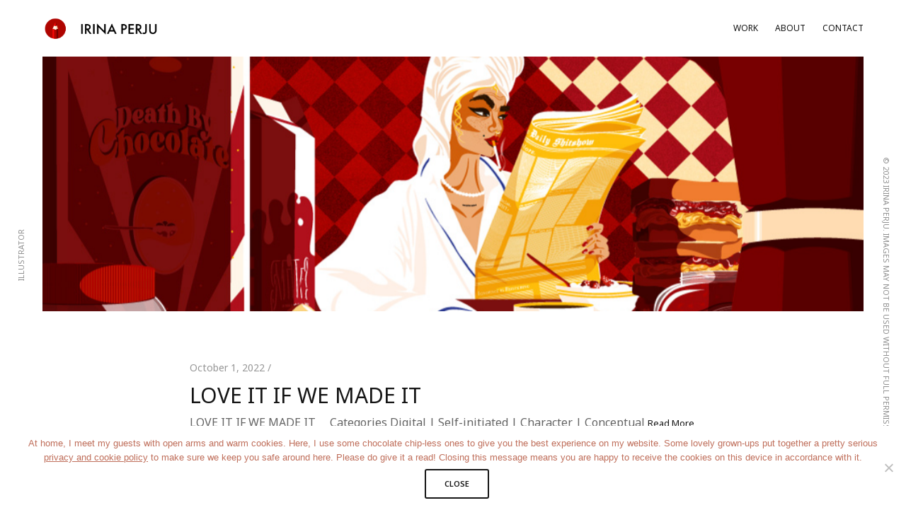

--- FILE ---
content_type: text/html; charset=UTF-8
request_url: https://irinaperju.com/project-category/interiors/
body_size: 16768
content:
<!doctype html>
<html lang="en-US">
<head>
	<meta charset="UTF-8" />
	<meta name="viewport" content="width=device-width, initial-scale=1, maximum-scale=1, viewport-fit=cover">
	<link rel="profile" href="http://gmpg.org/xfn/11">
	<link rel="pingback" href="https://irinaperju.com/xmlrpc.php">
	<meta http-equiv="x-dns-prefetch-control" content="on">
	<link rel="dns-prefetch" href="//fonts.googleapis.com" />
	<link rel="dns-prefetch" href="//fonts.gstatic.com" />
	<link rel="dns-prefetch" href="//0.gravatar.com/" />
	<link rel="dns-prefetch" href="//2.gravatar.com/" />
	<link rel="dns-prefetch" href="//1.gravatar.com/" /><title>Interiors &#8211; Irina Perju</title>
<meta name='robots' content='max-image-preview:large' />
<link rel='dns-prefetch' href='//www.googletagmanager.com' />
<link rel='dns-prefetch' href='//use.typekit.net' />
<link rel='dns-prefetch' href='//fonts.googleapis.com' />
<link rel="alternate" type="application/rss+xml" title="Irina Perju &raquo; Feed" href="https://irinaperju.com/feed/" />
<link rel="alternate" type="application/rss+xml" title="Irina Perju &raquo; Comments Feed" href="https://irinaperju.com/comments/feed/" />
<link rel="preconnect" href="//fonts.gstatic.com/" crossorigin><link rel="alternate" type="application/rss+xml" title="Irina Perju &raquo; Interiors Project Category Feed" href="https://irinaperju.com/project-category/interiors/feed/" />
		<style>
			.lazyload,
			.lazyloading {
				max-width: 100%;
			}
		</style>
		<style id='wp-img-auto-sizes-contain-inline-css' type='text/css'>
img:is([sizes=auto i],[sizes^="auto," i]){contain-intrinsic-size:3000px 1500px}
/*# sourceURL=wp-img-auto-sizes-contain-inline-css */
</style>
<link rel='stylesheet' id='wc-price-based-country-frontend-css' href='https://irinaperju.com/wp-content/plugins/woocommerce-product-price-based-on-countries/assets/css/frontend.min.css?ver=4.1.1' type='text/css' media='all' />
<style id='wp-emoji-styles-inline-css' type='text/css'>

	img.wp-smiley, img.emoji {
		display: inline !important;
		border: none !important;
		box-shadow: none !important;
		height: 1em !important;
		width: 1em !important;
		margin: 0 0.07em !important;
		vertical-align: -0.1em !important;
		background: none !important;
		padding: 0 !important;
	}
/*# sourceURL=wp-emoji-styles-inline-css */
</style>
<style id='wp-block-library-inline-css' type='text/css'>
:root{--wp-block-synced-color:#7a00df;--wp-block-synced-color--rgb:122,0,223;--wp-bound-block-color:var(--wp-block-synced-color);--wp-editor-canvas-background:#ddd;--wp-admin-theme-color:#007cba;--wp-admin-theme-color--rgb:0,124,186;--wp-admin-theme-color-darker-10:#006ba1;--wp-admin-theme-color-darker-10--rgb:0,107,160.5;--wp-admin-theme-color-darker-20:#005a87;--wp-admin-theme-color-darker-20--rgb:0,90,135;--wp-admin-border-width-focus:2px}@media (min-resolution:192dpi){:root{--wp-admin-border-width-focus:1.5px}}.wp-element-button{cursor:pointer}:root .has-very-light-gray-background-color{background-color:#eee}:root .has-very-dark-gray-background-color{background-color:#313131}:root .has-very-light-gray-color{color:#eee}:root .has-very-dark-gray-color{color:#313131}:root .has-vivid-green-cyan-to-vivid-cyan-blue-gradient-background{background:linear-gradient(135deg,#00d084,#0693e3)}:root .has-purple-crush-gradient-background{background:linear-gradient(135deg,#34e2e4,#4721fb 50%,#ab1dfe)}:root .has-hazy-dawn-gradient-background{background:linear-gradient(135deg,#faaca8,#dad0ec)}:root .has-subdued-olive-gradient-background{background:linear-gradient(135deg,#fafae1,#67a671)}:root .has-atomic-cream-gradient-background{background:linear-gradient(135deg,#fdd79a,#004a59)}:root .has-nightshade-gradient-background{background:linear-gradient(135deg,#330968,#31cdcf)}:root .has-midnight-gradient-background{background:linear-gradient(135deg,#020381,#2874fc)}:root{--wp--preset--font-size--normal:16px;--wp--preset--font-size--huge:42px}.has-regular-font-size{font-size:1em}.has-larger-font-size{font-size:2.625em}.has-normal-font-size{font-size:var(--wp--preset--font-size--normal)}.has-huge-font-size{font-size:var(--wp--preset--font-size--huge)}.has-text-align-center{text-align:center}.has-text-align-left{text-align:left}.has-text-align-right{text-align:right}.has-fit-text{white-space:nowrap!important}#end-resizable-editor-section{display:none}.aligncenter{clear:both}.items-justified-left{justify-content:flex-start}.items-justified-center{justify-content:center}.items-justified-right{justify-content:flex-end}.items-justified-space-between{justify-content:space-between}.screen-reader-text{border:0;clip-path:inset(50%);height:1px;margin:-1px;overflow:hidden;padding:0;position:absolute;width:1px;word-wrap:normal!important}.screen-reader-text:focus{background-color:#ddd;clip-path:none;color:#444;display:block;font-size:1em;height:auto;left:5px;line-height:normal;padding:15px 23px 14px;text-decoration:none;top:5px;width:auto;z-index:100000}html :where(.has-border-color){border-style:solid}html :where([style*=border-top-color]){border-top-style:solid}html :where([style*=border-right-color]){border-right-style:solid}html :where([style*=border-bottom-color]){border-bottom-style:solid}html :where([style*=border-left-color]){border-left-style:solid}html :where([style*=border-width]){border-style:solid}html :where([style*=border-top-width]){border-top-style:solid}html :where([style*=border-right-width]){border-right-style:solid}html :where([style*=border-bottom-width]){border-bottom-style:solid}html :where([style*=border-left-width]){border-left-style:solid}html :where(img[class*=wp-image-]){height:auto;max-width:100%}:where(figure){margin:0 0 1em}html :where(.is-position-sticky){--wp-admin--admin-bar--position-offset:var(--wp-admin--admin-bar--height,0px)}@media screen and (max-width:600px){html :where(.is-position-sticky){--wp-admin--admin-bar--position-offset:0px}}

/*# sourceURL=wp-block-library-inline-css */
</style>
<style id='classic-theme-styles-inline-css' type='text/css'>
/*! This file is auto-generated */
.wp-block-button__link{color:#fff;background-color:#32373c;border-radius:9999px;box-shadow:none;text-decoration:none;padding:calc(.667em + 2px) calc(1.333em + 2px);font-size:1.125em}.wp-block-file__button{background:#32373c;color:#fff;text-decoration:none}
/*# sourceURL=/wp-includes/css/classic-themes.min.css */
</style>
<link rel='stylesheet' id='wc-blocks-style-css' href='https://irinaperju.com/wp-content/plugins/woocommerce/assets/client/blocks/wc-blocks.css?ver=wc-10.4.3' type='text/css' media='all' />

<style id='global-styles-inline-css' type='text/css'>
:root{--wp--preset--aspect-ratio--square: 1;--wp--preset--aspect-ratio--4-3: 4/3;--wp--preset--aspect-ratio--3-4: 3/4;--wp--preset--aspect-ratio--3-2: 3/2;--wp--preset--aspect-ratio--2-3: 2/3;--wp--preset--aspect-ratio--16-9: 16/9;--wp--preset--aspect-ratio--9-16: 9/16;--wp--preset--color--black: #000000;--wp--preset--color--cyan-bluish-gray: #abb8c3;--wp--preset--color--white: #ffffff;--wp--preset--color--pale-pink: #f78da7;--wp--preset--color--vivid-red: #cf2e2e;--wp--preset--color--luminous-vivid-orange: #ff6900;--wp--preset--color--luminous-vivid-amber: #fcb900;--wp--preset--color--light-green-cyan: #7bdcb5;--wp--preset--color--vivid-green-cyan: #00d084;--wp--preset--color--pale-cyan-blue: #8ed1fc;--wp--preset--color--vivid-cyan-blue: #0693e3;--wp--preset--color--vivid-purple: #9b51e0;--wp--preset--color--thb-accent: #c40f0f;--wp--preset--gradient--vivid-cyan-blue-to-vivid-purple: linear-gradient(135deg,rgb(6,147,227) 0%,rgb(155,81,224) 100%);--wp--preset--gradient--light-green-cyan-to-vivid-green-cyan: linear-gradient(135deg,rgb(122,220,180) 0%,rgb(0,208,130) 100%);--wp--preset--gradient--luminous-vivid-amber-to-luminous-vivid-orange: linear-gradient(135deg,rgb(252,185,0) 0%,rgb(255,105,0) 100%);--wp--preset--gradient--luminous-vivid-orange-to-vivid-red: linear-gradient(135deg,rgb(255,105,0) 0%,rgb(207,46,46) 100%);--wp--preset--gradient--very-light-gray-to-cyan-bluish-gray: linear-gradient(135deg,rgb(238,238,238) 0%,rgb(169,184,195) 100%);--wp--preset--gradient--cool-to-warm-spectrum: linear-gradient(135deg,rgb(74,234,220) 0%,rgb(151,120,209) 20%,rgb(207,42,186) 40%,rgb(238,44,130) 60%,rgb(251,105,98) 80%,rgb(254,248,76) 100%);--wp--preset--gradient--blush-light-purple: linear-gradient(135deg,rgb(255,206,236) 0%,rgb(152,150,240) 100%);--wp--preset--gradient--blush-bordeaux: linear-gradient(135deg,rgb(254,205,165) 0%,rgb(254,45,45) 50%,rgb(107,0,62) 100%);--wp--preset--gradient--luminous-dusk: linear-gradient(135deg,rgb(255,203,112) 0%,rgb(199,81,192) 50%,rgb(65,88,208) 100%);--wp--preset--gradient--pale-ocean: linear-gradient(135deg,rgb(255,245,203) 0%,rgb(182,227,212) 50%,rgb(51,167,181) 100%);--wp--preset--gradient--electric-grass: linear-gradient(135deg,rgb(202,248,128) 0%,rgb(113,206,126) 100%);--wp--preset--gradient--midnight: linear-gradient(135deg,rgb(2,3,129) 0%,rgb(40,116,252) 100%);--wp--preset--font-size--small: 13px;--wp--preset--font-size--medium: 20px;--wp--preset--font-size--large: 36px;--wp--preset--font-size--x-large: 42px;--wp--preset--spacing--20: 0.44rem;--wp--preset--spacing--30: 0.67rem;--wp--preset--spacing--40: 1rem;--wp--preset--spacing--50: 1.5rem;--wp--preset--spacing--60: 2.25rem;--wp--preset--spacing--70: 3.38rem;--wp--preset--spacing--80: 5.06rem;--wp--preset--shadow--natural: 6px 6px 9px rgba(0, 0, 0, 0.2);--wp--preset--shadow--deep: 12px 12px 50px rgba(0, 0, 0, 0.4);--wp--preset--shadow--sharp: 6px 6px 0px rgba(0, 0, 0, 0.2);--wp--preset--shadow--outlined: 6px 6px 0px -3px rgb(255, 255, 255), 6px 6px rgb(0, 0, 0);--wp--preset--shadow--crisp: 6px 6px 0px rgb(0, 0, 0);}:where(.is-layout-flex){gap: 0.5em;}:where(.is-layout-grid){gap: 0.5em;}body .is-layout-flex{display: flex;}.is-layout-flex{flex-wrap: wrap;align-items: center;}.is-layout-flex > :is(*, div){margin: 0;}body .is-layout-grid{display: grid;}.is-layout-grid > :is(*, div){margin: 0;}:where(.wp-block-columns.is-layout-flex){gap: 2em;}:where(.wp-block-columns.is-layout-grid){gap: 2em;}:where(.wp-block-post-template.is-layout-flex){gap: 1.25em;}:where(.wp-block-post-template.is-layout-grid){gap: 1.25em;}.has-black-color{color: var(--wp--preset--color--black) !important;}.has-cyan-bluish-gray-color{color: var(--wp--preset--color--cyan-bluish-gray) !important;}.has-white-color{color: var(--wp--preset--color--white) !important;}.has-pale-pink-color{color: var(--wp--preset--color--pale-pink) !important;}.has-vivid-red-color{color: var(--wp--preset--color--vivid-red) !important;}.has-luminous-vivid-orange-color{color: var(--wp--preset--color--luminous-vivid-orange) !important;}.has-luminous-vivid-amber-color{color: var(--wp--preset--color--luminous-vivid-amber) !important;}.has-light-green-cyan-color{color: var(--wp--preset--color--light-green-cyan) !important;}.has-vivid-green-cyan-color{color: var(--wp--preset--color--vivid-green-cyan) !important;}.has-pale-cyan-blue-color{color: var(--wp--preset--color--pale-cyan-blue) !important;}.has-vivid-cyan-blue-color{color: var(--wp--preset--color--vivid-cyan-blue) !important;}.has-vivid-purple-color{color: var(--wp--preset--color--vivid-purple) !important;}.has-black-background-color{background-color: var(--wp--preset--color--black) !important;}.has-cyan-bluish-gray-background-color{background-color: var(--wp--preset--color--cyan-bluish-gray) !important;}.has-white-background-color{background-color: var(--wp--preset--color--white) !important;}.has-pale-pink-background-color{background-color: var(--wp--preset--color--pale-pink) !important;}.has-vivid-red-background-color{background-color: var(--wp--preset--color--vivid-red) !important;}.has-luminous-vivid-orange-background-color{background-color: var(--wp--preset--color--luminous-vivid-orange) !important;}.has-luminous-vivid-amber-background-color{background-color: var(--wp--preset--color--luminous-vivid-amber) !important;}.has-light-green-cyan-background-color{background-color: var(--wp--preset--color--light-green-cyan) !important;}.has-vivid-green-cyan-background-color{background-color: var(--wp--preset--color--vivid-green-cyan) !important;}.has-pale-cyan-blue-background-color{background-color: var(--wp--preset--color--pale-cyan-blue) !important;}.has-vivid-cyan-blue-background-color{background-color: var(--wp--preset--color--vivid-cyan-blue) !important;}.has-vivid-purple-background-color{background-color: var(--wp--preset--color--vivid-purple) !important;}.has-black-border-color{border-color: var(--wp--preset--color--black) !important;}.has-cyan-bluish-gray-border-color{border-color: var(--wp--preset--color--cyan-bluish-gray) !important;}.has-white-border-color{border-color: var(--wp--preset--color--white) !important;}.has-pale-pink-border-color{border-color: var(--wp--preset--color--pale-pink) !important;}.has-vivid-red-border-color{border-color: var(--wp--preset--color--vivid-red) !important;}.has-luminous-vivid-orange-border-color{border-color: var(--wp--preset--color--luminous-vivid-orange) !important;}.has-luminous-vivid-amber-border-color{border-color: var(--wp--preset--color--luminous-vivid-amber) !important;}.has-light-green-cyan-border-color{border-color: var(--wp--preset--color--light-green-cyan) !important;}.has-vivid-green-cyan-border-color{border-color: var(--wp--preset--color--vivid-green-cyan) !important;}.has-pale-cyan-blue-border-color{border-color: var(--wp--preset--color--pale-cyan-blue) !important;}.has-vivid-cyan-blue-border-color{border-color: var(--wp--preset--color--vivid-cyan-blue) !important;}.has-vivid-purple-border-color{border-color: var(--wp--preset--color--vivid-purple) !important;}.has-vivid-cyan-blue-to-vivid-purple-gradient-background{background: var(--wp--preset--gradient--vivid-cyan-blue-to-vivid-purple) !important;}.has-light-green-cyan-to-vivid-green-cyan-gradient-background{background: var(--wp--preset--gradient--light-green-cyan-to-vivid-green-cyan) !important;}.has-luminous-vivid-amber-to-luminous-vivid-orange-gradient-background{background: var(--wp--preset--gradient--luminous-vivid-amber-to-luminous-vivid-orange) !important;}.has-luminous-vivid-orange-to-vivid-red-gradient-background{background: var(--wp--preset--gradient--luminous-vivid-orange-to-vivid-red) !important;}.has-very-light-gray-to-cyan-bluish-gray-gradient-background{background: var(--wp--preset--gradient--very-light-gray-to-cyan-bluish-gray) !important;}.has-cool-to-warm-spectrum-gradient-background{background: var(--wp--preset--gradient--cool-to-warm-spectrum) !important;}.has-blush-light-purple-gradient-background{background: var(--wp--preset--gradient--blush-light-purple) !important;}.has-blush-bordeaux-gradient-background{background: var(--wp--preset--gradient--blush-bordeaux) !important;}.has-luminous-dusk-gradient-background{background: var(--wp--preset--gradient--luminous-dusk) !important;}.has-pale-ocean-gradient-background{background: var(--wp--preset--gradient--pale-ocean) !important;}.has-electric-grass-gradient-background{background: var(--wp--preset--gradient--electric-grass) !important;}.has-midnight-gradient-background{background: var(--wp--preset--gradient--midnight) !important;}.has-small-font-size{font-size: var(--wp--preset--font-size--small) !important;}.has-medium-font-size{font-size: var(--wp--preset--font-size--medium) !important;}.has-large-font-size{font-size: var(--wp--preset--font-size--large) !important;}.has-x-large-font-size{font-size: var(--wp--preset--font-size--x-large) !important;}
/*# sourceURL=global-styles-inline-css */
</style>

<link rel='stylesheet' id='cookie-notice-front-css' href='https://irinaperju.com/wp-content/plugins/cookie-notice/css/front.min.css?ver=2.5.11' type='text/css' media='all' />
<style id='woocommerce-inline-inline-css' type='text/css'>
.woocommerce form .form-row .required { visibility: visible; }
/*# sourceURL=woocommerce-inline-inline-css */
</style>
<link rel='stylesheet' id='thb-app-css' href='https://irinaperju.com/wp-content/themes/notio-wp/assets/css/app.css?ver=5.6.2' type='text/css' media='all' />
<style id='thb-app-inline-css' type='text/css'>
h1,h2,h3,h4,h5,h6,blockquote p,.thb-portfolio-filter .filters,.thb-portfolio .type-portfolio.hover-style5 .thb-categories {font-family:Noto Sans, 'BlinkMacSystemFont', -apple-system, 'Roboto', 'Lucida Sans';}body {font-family:Noto Sans, 'BlinkMacSystemFont', -apple-system, 'Roboto', 'Lucida Sans';}h1,.h1 {font-style:normal;font-weight:lighter;font-size:15px;}h2 {}h3 {}h4 {}h5 {}h6 {}body p {color:#4c4c4c;font-style:normal;font-weight:normal;font-size:14px;line-height:20px !important;letter-spacing:0.05em !important;}.footer p,.footer .widget p,.footer .widget ul li {color:#000000;}#full-menu .sf-menu > li > a {font-size:12px;}#full-menu .sub-menu li a {}.subfooter .thb-subfooter-menu li a {}input[type="submit"],submit,.button,.btn,.btn-block,.btn-text,.vc_btn3 {font-family:Noto Sans, 'BlinkMacSystemFont', -apple-system, 'Roboto', 'Lucida Sans';}em {}label {}#full-menu .sf-menu>li>a,.mobile-menu a {font-family:Noto Sans, 'BlinkMacSystemFont', -apple-system, 'Roboto', 'Lucida Sans';}.footer .widget h6 {color:#5e5e5e;}.products .product h3 {}.product-page .product-information h1.product_title {}.thb-product-detail .product-information .woocommerce-product-details__short-description,.thb-product-detail .product-information .woocommerce-product-details__short-description p {}.header .logolink .logoimg {max-height:35px;}.header .logolink .logoimg[src$=".svg"] {max-height:100%;height:35px;}@media screen and (max-width:40.0625em) {.header .logolink .logoimg {max-height:25;}.header .logolink .logoimg[src$=".svg"] {max-height:100%;height:25;}}.underline-link:after, .products .product .product_after_title .button:after, .wpb_text_column a:after, .widget.widget_price_filter .price_slider .ui-slider-handle, .btn.style5, .button.style5, input[type=submit].style5, .btn.style6, .button.style6, input[type=submit].style6, .btn.accent, .btn#place_order, .btn.checkout-button, .button.accent, .button#place_order, .button.checkout-button, input[type=submit].accent, input[type=submit]#place_order, input[type=submit].checkout-button,.products .product .product_after_title .button:after, .woocommerce-tabs .tabs li a:after, .woocommerce-MyAccount-navigation ul li:hover a, .woocommerce-MyAccount-navigation ul li.is-active a, .thb-client-row.has-border.thb-opacity.with-accent .thb-client:hover, .product-page .product-information .single_add_to_cart_button:hover {border-color:#c40f0f;}.woocommerce-MyAccount-navigation ul li:hover + li a, .woocommerce-MyAccount-navigation ul li.is-active + li a {border-top-color:#c40f0f;}a:hover, #full-menu .sf-menu > li.current-menu-item > a, #full-menu .sf-menu > li.sfHover > a, #full-menu .sf-menu > li > a:hover, .header_full_menu_submenu_color_style2 #full-menu .sub-menu a:hover, #full-menu .sub-menu li a:hover, .footer.style1 .social-links a.email:hover, .post .post-title a:hover, .widget.widget_recent_entries ul li .url, .widget.widget_recent_comments ul li .url, .widget.woocommerce.widget_layered_nav ul li .count, .widget.widget_price_filter .price_slider_amount .button, .widget.widget_price_filter .price_slider_amount .button:hover, .pagination .page-numbers.current, .btn.style3:before, .button.style3:before, input[type=submit].style3:before, .btn.style5:hover, .button.style5:hover, input[type=submit].style5:hover, .mobile-menu > li.current-menu-item > a, .mobile-menu > li.sfHover > a, .mobile-menu > li > a:hover, .mobile-menu > li > a.active, .mobile-menu .sub-menu li a:hover, .authorpage .author-content .square-icon:hover, .authorpage .author-content .square-icon.email:hover, #comments .commentlist .comment .reply, #comments .commentlist .comment .reply a, .thb-portfolio-filter.style1 .filters li a:hover, .thb-portfolio-filter.style1 .filters li a.active, .products .product .product_after_title .button, .product-page .product-information .price,.product-page .product-information .reset_variations, .product-page .product-information .product_meta > span a, .woocommerce-tabs .tabs li a:hover, .woocommerce-tabs .tabs li.active a, .woocommerce-info a:not(.button), .email:hover, .thb-iconbox.type3 > span, .thb_twitter_container.style1 .thb_tweet a,.columns.thb-light-column .btn-text.style3:hover,.columns.thb-light-column .btn-text.style4:hover,.has-thb-accent-color,.wp-block-button .wp-block-button__link.has-thb-accent-color{color:#c40f0f;}.post.blog-style7 .post-gallery, .widget.widget_price_filter .price_slider .ui-slider-range, .btn.style5, .button.style5, input[type=submit].style5, .btn.style6, .button.style6, input[type=submit].style6, .btn.accent, .btn#place_order, .btn.checkout-button, .button.accent, .button#place_order, .button.checkout-button, input[type=submit].accent, input[type=submit]#place_order, input[type=submit].checkout-button, .content404 figure, .style2 .mobile-menu > li > a:before, .thb-portfolio.thb-text-style2 .type-portfolio:hover, .thb-portfolio-filter.style2 .filters li a:before, .woocommerce-MyAccount-navigation ul li:hover a, .woocommerce-MyAccount-navigation ul li.is-active a, .email.boxed-icon:hover, .email.boxed-icon.fill, .email.boxed-icon.white-fill:hover, .thb-iconbox.type2 > span, .thb-client-row.thb-opacity.with-accent .thb-client:hover, .product-page .product-information .single_add_to_cart_button:hover, .btn.style3:before, .button.style3:before, input[type=submit].style3:before, .btn-text.style3 .circle-btn, .has-thb-accent-background-color,.wp-block-button .wp-block-button__link.has-thb-accent-background-color {background-color:#c40f0f;}.mobile-menu li.menu-item-has-children > a:hover .menu_icon,.btn-text.style4 .arrow svg:first-child {fill:#c40f0f;}.thb-counter figure svg path,.thb-counter figure svg circle,.thb-counter figure svg rect,.thb-counter figure svg ellipse {stroke:#c40f0f;}.button.checkout-button:hover,input[type=submit]#place_order:hover,.btn.accent:hover,.btn.style6:hover, .button.style6:hover, input[type=submit].style6:hover {background-color:#b00e0e;border-color:#b00e0e;}.thb-portfolio .type-portfolio.hover-style10 .portfolio-link:after {background-image:-moz-linear-gradient(#c40f0f,rgba(0,0,0,0) 30%,rgba(0,0,0,0));background-image:-webkit-linear-gradient(#c40f0f,rgba(0,0,0,0) 30%,rgba(0,0,0,0));background-image:linear-gradient(#c40f0f,rgba(0,0,0,0) 30%,rgba(0,0,0,0));}.portfolio_nav {background-color:#ffffff !important;}.footer {background-color:#ffffff !important;}.thb-portfolio .post-1901.type-portfolio.portfolio-style1:not(.hover-style6) .portfolio-link,.thb-portfolio .post-1901.type-portfolio.portfolio-text-style-2:hover,#qp-portfolio-1901:hover .qp-content,.thb-portfolio .post-1901.type-portfolio.portfolio-style2.style2-hover-style2 .thb-placeholder.second {background:rgba(239,50,50,0.56);}.thb-portfolio .post-1901.type-portfolio.hover-style10 .portfolio-link:after {background-image:-moz-linear-gradient(rgba(239,50,50,0.56),rgba(0,0,0,0) 30%,rgba(0,0,0,0));background-image:-webkit-linear-gradient(rgba(239,50,50,0.56),rgba(0,0,0,0) 30%,rgba(0,0,0,0));background-image:linear-gradient(rgba(239,50,50,0.56),rgba(0,0,0,0) 30%,rgba(0,0,0,0));}.thb-portfolio .post-1901.type-portfolio.portfolio-style1.hover-style7 .portfolio-link {background:transparent;}.thb-portfolio .post-1901.type-portfolio.portfolio-style1.hover-style7 .thb-placeholder:before {background:rgba(239,50,50,0.56);}body.postid-1901 #wrapper [role="main"] {background-color:#ffffff !important;background-position:center center !important;}.thb-portfolio .post-2264.type-portfolio.portfolio-style1:not(.hover-style6) .portfolio-link,.thb-portfolio .post-2264.type-portfolio.portfolio-text-style-2:hover,#qp-portfolio-2264:hover .qp-content,.thb-portfolio .post-2264.type-portfolio.portfolio-style2.style2-hover-style2 .thb-placeholder.second {background:rgba(117,48,0,0.55);}.thb-portfolio .post-2264.type-portfolio.hover-style10 .portfolio-link:after {background-image:-moz-linear-gradient(rgba(117,48,0,0.55),rgba(0,0,0,0) 30%,rgba(0,0,0,0));background-image:-webkit-linear-gradient(rgba(117,48,0,0.55),rgba(0,0,0,0) 30%,rgba(0,0,0,0));background-image:linear-gradient(rgba(117,48,0,0.55),rgba(0,0,0,0) 30%,rgba(0,0,0,0));}.thb-portfolio .post-2264.type-portfolio.portfolio-style1.hover-style7 .portfolio-link {background:transparent;}.thb-portfolio .post-2264.type-portfolio.portfolio-style1.hover-style7 .thb-placeholder:before {background:rgba(117,48,0,0.55);}body.postid-2264 #wrapper [role="main"] {background-color:#ffffff !important;background-position:center center !important;}.thb-portfolio .post-2250.type-portfolio.portfolio-style1:not(.hover-style6) .portfolio-link,.thb-portfolio .post-2250.type-portfolio.portfolio-text-style-2:hover,#qp-portfolio-2250:hover .qp-content,.thb-portfolio .post-2250.type-portfolio.portfolio-style2.style2-hover-style2 .thb-placeholder.second {background:rgba(0,160,178,0.74);}.thb-portfolio .post-2250.type-portfolio.hover-style10 .portfolio-link:after {background-image:-moz-linear-gradient(rgba(0,160,178,0.74),rgba(0,0,0,0) 30%,rgba(0,0,0,0));background-image:-webkit-linear-gradient(rgba(0,160,178,0.74),rgba(0,0,0,0) 30%,rgba(0,0,0,0));background-image:linear-gradient(rgba(0,160,178,0.74),rgba(0,0,0,0) 30%,rgba(0,0,0,0));}.thb-portfolio .post-2250.type-portfolio.portfolio-style1.hover-style7 .portfolio-link {background:transparent;}.thb-portfolio .post-2250.type-portfolio.portfolio-style1.hover-style7 .thb-placeholder:before {background:rgba(0,160,178,0.74);}body.postid-2250 #wrapper [role="main"] {background-color:#ffffff !important;background-position:center center !important;}.thb-portfolio .post-2290.type-portfolio.portfolio-style1:not(.hover-style6) .portfolio-link,.thb-portfolio .post-2290.type-portfolio.portfolio-text-style-2:hover,#qp-portfolio-2290:hover .qp-content,.thb-portfolio .post-2290.type-portfolio.portfolio-style2.style2-hover-style2 .thb-placeholder.second {background:rgba(219,0,146,0.74);}.thb-portfolio .post-2290.type-portfolio.hover-style10 .portfolio-link:after {background-image:-moz-linear-gradient(rgba(219,0,146,0.74),rgba(0,0,0,0) 30%,rgba(0,0,0,0));background-image:-webkit-linear-gradient(rgba(219,0,146,0.74),rgba(0,0,0,0) 30%,rgba(0,0,0,0));background-image:linear-gradient(rgba(219,0,146,0.74),rgba(0,0,0,0) 30%,rgba(0,0,0,0));}.thb-portfolio .post-2290.type-portfolio.portfolio-style1.hover-style7 .portfolio-link {background:transparent;}.thb-portfolio .post-2290.type-portfolio.portfolio-style1.hover-style7 .thb-placeholder:before {background:rgba(219,0,146,0.74);}body.postid-2290 #wrapper [role="main"] {background-color:#ffffff !important;background-position:center center !important;}.thb-portfolio .post-2276.type-portfolio.portfolio-style1:not(.hover-style6) .portfolio-link,.thb-portfolio .post-2276.type-portfolio.portfolio-text-style-2:hover,#qp-portfolio-2276:hover .qp-content,.thb-portfolio .post-2276.type-portfolio.portfolio-style2.style2-hover-style2 .thb-placeholder.second {background:rgba(16,51,0,0.73);}.thb-portfolio .post-2276.type-portfolio.hover-style10 .portfolio-link:after {background-image:-moz-linear-gradient(rgba(16,51,0,0.73),rgba(0,0,0,0) 30%,rgba(0,0,0,0));background-image:-webkit-linear-gradient(rgba(16,51,0,0.73),rgba(0,0,0,0) 30%,rgba(0,0,0,0));background-image:linear-gradient(rgba(16,51,0,0.73),rgba(0,0,0,0) 30%,rgba(0,0,0,0));}.thb-portfolio .post-2276.type-portfolio.portfolio-style1.hover-style7 .portfolio-link {background:transparent;}.thb-portfolio .post-2276.type-portfolio.portfolio-style1.hover-style7 .thb-placeholder:before {background:rgba(16,51,0,0.73);}body.postid-2276 #wrapper [role="main"] {background-color:#ffffff !important;background-position:center center !important;}.thb-portfolio .post-2239.type-portfolio.portfolio-style1:not(.hover-style6) .portfolio-link,.thb-portfolio .post-2239.type-portfolio.portfolio-text-style-2:hover,#qp-portfolio-2239:hover .qp-content,.thb-portfolio .post-2239.type-portfolio.portfolio-style2.style2-hover-style2 .thb-placeholder.second {background:rgba(0,160,178,0.74);}.thb-portfolio .post-2239.type-portfolio.hover-style10 .portfolio-link:after {background-image:-moz-linear-gradient(rgba(0,160,178,0.74),rgba(0,0,0,0) 30%,rgba(0,0,0,0));background-image:-webkit-linear-gradient(rgba(0,160,178,0.74),rgba(0,0,0,0) 30%,rgba(0,0,0,0));background-image:linear-gradient(rgba(0,160,178,0.74),rgba(0,0,0,0) 30%,rgba(0,0,0,0));}.thb-portfolio .post-2239.type-portfolio.portfolio-style1.hover-style7 .portfolio-link {background:transparent;}.thb-portfolio .post-2239.type-portfolio.portfolio-style1.hover-style7 .thb-placeholder:before {background:rgba(0,160,178,0.74);}body.postid-2239 #wrapper [role="main"] {background-color:#ffffff !important;background-position:center center !important;}.thb-portfolio .post-2330.type-portfolio.portfolio-style1:not(.hover-style6) .portfolio-link,.thb-portfolio .post-2330.type-portfolio.portfolio-text-style-2:hover,#qp-portfolio-2330:hover .qp-content,.thb-portfolio .post-2330.type-portfolio.portfolio-style2.style2-hover-style2 .thb-placeholder.second {background:rgba(206,0,0,0.73);}.thb-portfolio .post-2330.type-portfolio.hover-style10 .portfolio-link:after {background-image:-moz-linear-gradient(rgba(206,0,0,0.73),rgba(0,0,0,0) 30%,rgba(0,0,0,0));background-image:-webkit-linear-gradient(rgba(206,0,0,0.73),rgba(0,0,0,0) 30%,rgba(0,0,0,0));background-image:linear-gradient(rgba(206,0,0,0.73),rgba(0,0,0,0) 30%,rgba(0,0,0,0));}.thb-portfolio .post-2330.type-portfolio.portfolio-style1.hover-style7 .portfolio-link {background:transparent;}.thb-portfolio .post-2330.type-portfolio.portfolio-style1.hover-style7 .thb-placeholder:before {background:rgba(206,0,0,0.73);}body.postid-2330 #wrapper [role="main"] {background-color:#ffffff !important;background-position:center center !important;}.thb-portfolio .post-2272.type-portfolio.portfolio-style1:not(.hover-style6) .portfolio-link,.thb-portfolio .post-2272.type-portfolio.portfolio-text-style-2:hover,#qp-portfolio-2272:hover .qp-content,.thb-portfolio .post-2272.type-portfolio.portfolio-style2.style2-hover-style2 .thb-placeholder.second {background:rgba(20,30,112,0.73);}.thb-portfolio .post-2272.type-portfolio.hover-style10 .portfolio-link:after {background-image:-moz-linear-gradient(rgba(20,30,112,0.73),rgba(0,0,0,0) 30%,rgba(0,0,0,0));background-image:-webkit-linear-gradient(rgba(20,30,112,0.73),rgba(0,0,0,0) 30%,rgba(0,0,0,0));background-image:linear-gradient(rgba(20,30,112,0.73),rgba(0,0,0,0) 30%,rgba(0,0,0,0));}.thb-portfolio .post-2272.type-portfolio.portfolio-style1.hover-style7 .portfolio-link {background:transparent;}.thb-portfolio .post-2272.type-portfolio.portfolio-style1.hover-style7 .thb-placeholder:before {background:rgba(20,30,112,0.73);}body.postid-2272 #wrapper [role="main"] {background-color:#ffffff !important;background-position:center center !important;}.thb-portfolio .post-2380.type-portfolio.portfolio-style1:not(.hover-style6) .portfolio-link,.thb-portfolio .post-2380.type-portfolio.portfolio-text-style-2:hover,#qp-portfolio-2380:hover .qp-content,.thb-portfolio .post-2380.type-portfolio.portfolio-style2.style2-hover-style2 .thb-placeholder.second {background:rgba(0,52,104,0.74);}.thb-portfolio .post-2380.type-portfolio.hover-style10 .portfolio-link:after {background-image:-moz-linear-gradient(rgba(0,52,104,0.74),rgba(0,0,0,0) 30%,rgba(0,0,0,0));background-image:-webkit-linear-gradient(rgba(0,52,104,0.74),rgba(0,0,0,0) 30%,rgba(0,0,0,0));background-image:linear-gradient(rgba(0,52,104,0.74),rgba(0,0,0,0) 30%,rgba(0,0,0,0));}.thb-portfolio .post-2380.type-portfolio.portfolio-style1.hover-style7 .portfolio-link {background:transparent;}.thb-portfolio .post-2380.type-portfolio.portfolio-style1.hover-style7 .thb-placeholder:before {background:rgba(0,52,104,0.74);}body.postid-2380 #wrapper [role="main"] {background-color:#ffffff !important;background-position:center center !important;}.thb-portfolio .post-2257.type-portfolio.portfolio-style1:not(.hover-style6) .portfolio-link,.thb-portfolio .post-2257.type-portfolio.portfolio-text-style-2:hover,#qp-portfolio-2257:hover .qp-content,.thb-portfolio .post-2257.type-portfolio.portfolio-style2.style2-hover-style2 .thb-placeholder.second {background:rgba(117,48,0,0.68);}.thb-portfolio .post-2257.type-portfolio.hover-style10 .portfolio-link:after {background-image:-moz-linear-gradient(rgba(117,48,0,0.68),rgba(0,0,0,0) 30%,rgba(0,0,0,0));background-image:-webkit-linear-gradient(rgba(117,48,0,0.68),rgba(0,0,0,0) 30%,rgba(0,0,0,0));background-image:linear-gradient(rgba(117,48,0,0.68),rgba(0,0,0,0) 30%,rgba(0,0,0,0));}.thb-portfolio .post-2257.type-portfolio.portfolio-style1.hover-style7 .portfolio-link {background:transparent;}.thb-portfolio .post-2257.type-portfolio.portfolio-style1.hover-style7 .thb-placeholder:before {background:rgba(117,48,0,0.68);}body.postid-2257 #wrapper [role="main"] {background-color:#ffffff !important;background-position:center center !important;}.thb-portfolio .post-2008.type-portfolio.portfolio-style1:not(.hover-style6) .portfolio-link,.thb-portfolio .post-2008.type-portfolio.portfolio-text-style-2:hover,#qp-portfolio-2008:hover .qp-content,.thb-portfolio .post-2008.type-portfolio.portfolio-style2.style2-hover-style2 .thb-placeholder.second {background:rgba(0,52,56,0.74);}.thb-portfolio .post-2008.type-portfolio.hover-style10 .portfolio-link:after {background-image:-moz-linear-gradient(rgba(0,52,56,0.74),rgba(0,0,0,0) 30%,rgba(0,0,0,0));background-image:-webkit-linear-gradient(rgba(0,52,56,0.74),rgba(0,0,0,0) 30%,rgba(0,0,0,0));background-image:linear-gradient(rgba(0,52,56,0.74),rgba(0,0,0,0) 30%,rgba(0,0,0,0));}.thb-portfolio .post-2008.type-portfolio.portfolio-style1.hover-style7 .portfolio-link {background:transparent;}.thb-portfolio .post-2008.type-portfolio.portfolio-style1.hover-style7 .thb-placeholder:before {background:rgba(0,52,56,0.74);}body.postid-2008 #wrapper [role="main"] {background-color:#ffffff !important;background-position:center center !important;}.thb-portfolio .post-2268.type-portfolio.portfolio-style1:not(.hover-style6) .portfolio-link,.thb-portfolio .post-2268.type-portfolio.portfolio-text-style-2:hover,#qp-portfolio-2268:hover .qp-content,.thb-portfolio .post-2268.type-portfolio.portfolio-style2.style2-hover-style2 .thb-placeholder.second {background:rgba(165,118,0,0.7);}.thb-portfolio .post-2268.type-portfolio.hover-style10 .portfolio-link:after {background-image:-moz-linear-gradient(rgba(165,118,0,0.7),rgba(0,0,0,0) 30%,rgba(0,0,0,0));background-image:-webkit-linear-gradient(rgba(165,118,0,0.7),rgba(0,0,0,0) 30%,rgba(0,0,0,0));background-image:linear-gradient(rgba(165,118,0,0.7),rgba(0,0,0,0) 30%,rgba(0,0,0,0));}.thb-portfolio .post-2268.type-portfolio.portfolio-style1.hover-style7 .portfolio-link {background:transparent;}.thb-portfolio .post-2268.type-portfolio.portfolio-style1.hover-style7 .thb-placeholder:before {background:rgba(165,118,0,0.7);}body.postid-2268 #wrapper [role="main"] {background-color:#ffffff !important;background-position:center center !important;}.thb-portfolio .post-2104.type-portfolio.portfolio-style1:not(.hover-style6) .portfolio-link,.thb-portfolio .post-2104.type-portfolio.portfolio-text-style-2:hover,#qp-portfolio-2104:hover .qp-content,.thb-portfolio .post-2104.type-portfolio.portfolio-style2.style2-hover-style2 .thb-placeholder.second {background:rgba(247,105,44,0.95);}.thb-portfolio .post-2104.type-portfolio.hover-style10 .portfolio-link:after {background-image:-moz-linear-gradient(rgba(247,105,44,0.95),rgba(0,0,0,0) 30%,rgba(0,0,0,0));background-image:-webkit-linear-gradient(rgba(247,105,44,0.95),rgba(0,0,0,0) 30%,rgba(0,0,0,0));background-image:linear-gradient(rgba(247,105,44,0.95),rgba(0,0,0,0) 30%,rgba(0,0,0,0));}.thb-portfolio .post-2104.type-portfolio.portfolio-style1.hover-style7 .portfolio-link {background:transparent;}.thb-portfolio .post-2104.type-portfolio.portfolio-style1.hover-style7 .thb-placeholder:before {background:rgba(247,105,44,0.95);}body.postid-2104 #wrapper [role="main"] {background-color:#ffffff !important;background-position:center center !important;}.thb-portfolio .post-2327.type-portfolio.portfolio-style1:not(.hover-style6) .portfolio-link,.thb-portfolio .post-2327.type-portfolio.portfolio-text-style-2:hover,#qp-portfolio-2327:hover .qp-content,.thb-portfolio .post-2327.type-portfolio.portfolio-style2.style2-hover-style2 .thb-placeholder.second {background:rgba(198,0,0,0.74);}.thb-portfolio .post-2327.type-portfolio.hover-style10 .portfolio-link:after {background-image:-moz-linear-gradient(rgba(198,0,0,0.74),rgba(0,0,0,0) 30%,rgba(0,0,0,0));background-image:-webkit-linear-gradient(rgba(198,0,0,0.74),rgba(0,0,0,0) 30%,rgba(0,0,0,0));background-image:linear-gradient(rgba(198,0,0,0.74),rgba(0,0,0,0) 30%,rgba(0,0,0,0));}.thb-portfolio .post-2327.type-portfolio.portfolio-style1.hover-style7 .portfolio-link {background:transparent;}.thb-portfolio .post-2327.type-portfolio.portfolio-style1.hover-style7 .thb-placeholder:before {background:rgba(198,0,0,0.74);}body.postid-2327 #wrapper [role="main"] {background-color:#ffffff !important;background-position:center center !important;}.thb-portfolio .post-2286.type-portfolio.portfolio-style1:not(.hover-style6) .portfolio-link,.thb-portfolio .post-2286.type-portfolio.portfolio-text-style-2:hover,#qp-portfolio-2286:hover .qp-content,.thb-portfolio .post-2286.type-portfolio.portfolio-style2.style2-hover-style2 .thb-placeholder.second {background:rgba(206,0,0,0.73);}.thb-portfolio .post-2286.type-portfolio.hover-style10 .portfolio-link:after {background-image:-moz-linear-gradient(rgba(206,0,0,0.73),rgba(0,0,0,0) 30%,rgba(0,0,0,0));background-image:-webkit-linear-gradient(rgba(206,0,0,0.73),rgba(0,0,0,0) 30%,rgba(0,0,0,0));background-image:linear-gradient(rgba(206,0,0,0.73),rgba(0,0,0,0) 30%,rgba(0,0,0,0));}.thb-portfolio .post-2286.type-portfolio.portfolio-style1.hover-style7 .portfolio-link {background:transparent;}.thb-portfolio .post-2286.type-portfolio.portfolio-style1.hover-style7 .thb-placeholder:before {background:rgba(206,0,0,0.73);}body.postid-2286 #wrapper [role="main"] {background-color:#ffffff !important;background-position:center center !important;}.thb-portfolio .post-2203.type-portfolio.portfolio-style1:not(.hover-style6) .portfolio-link,.thb-portfolio .post-2203.type-portfolio.portfolio-text-style-2:hover,#qp-portfolio-2203:hover .qp-content,.thb-portfolio .post-2203.type-portfolio.portfolio-style2.style2-hover-style2 .thb-placeholder.second {background:rgba(0,209,188,0.75);}.thb-portfolio .post-2203.type-portfolio.hover-style10 .portfolio-link:after {background-image:-moz-linear-gradient(rgba(0,209,188,0.75),rgba(0,0,0,0) 30%,rgba(0,0,0,0));background-image:-webkit-linear-gradient(rgba(0,209,188,0.75),rgba(0,0,0,0) 30%,rgba(0,0,0,0));background-image:linear-gradient(rgba(0,209,188,0.75),rgba(0,0,0,0) 30%,rgba(0,0,0,0));}.thb-portfolio .post-2203.type-portfolio.portfolio-style1.hover-style7 .portfolio-link {background:transparent;}.thb-portfolio .post-2203.type-portfolio.portfolio-style1.hover-style7 .thb-placeholder:before {background:rgba(0,209,188,0.75);}body.postid-2203 #wrapper [role="main"] {background-color:#ffffff !important;background-position:center center !important;}.thb-portfolio .post-2123.type-portfolio.portfolio-style1:not(.hover-style6) .portfolio-link,.thb-portfolio .post-2123.type-portfolio.portfolio-text-style-2:hover,#qp-portfolio-2123:hover .qp-content,.thb-portfolio .post-2123.type-portfolio.portfolio-style2.style2-hover-style2 .thb-placeholder.second {background:rgba(0,50,58,0.74);}.thb-portfolio .post-2123.type-portfolio.hover-style10 .portfolio-link:after {background-image:-moz-linear-gradient(rgba(0,50,58,0.74),rgba(0,0,0,0) 30%,rgba(0,0,0,0));background-image:-webkit-linear-gradient(rgba(0,50,58,0.74),rgba(0,0,0,0) 30%,rgba(0,0,0,0));background-image:linear-gradient(rgba(0,50,58,0.74),rgba(0,0,0,0) 30%,rgba(0,0,0,0));}.thb-portfolio .post-2123.type-portfolio.portfolio-style1.hover-style7 .portfolio-link {background:transparent;}.thb-portfolio .post-2123.type-portfolio.portfolio-style1.hover-style7 .thb-placeholder:before {background:rgba(0,50,58,0.74);}body.postid-2123 #wrapper [role="main"] {background-color:#ffffff !important;background-position:center center !important;}.thb-portfolio .post-2161.type-portfolio.portfolio-style1:not(.hover-style6) .portfolio-link,.thb-portfolio .post-2161.type-portfolio.portfolio-text-style-2:hover,#qp-portfolio-2161:hover .qp-content,.thb-portfolio .post-2161.type-portfolio.portfolio-style2.style2-hover-style2 .thb-placeholder.second {background:rgba(18,71,81,0.24);}.thb-portfolio .post-2161.type-portfolio.hover-style10 .portfolio-link:after {background-image:-moz-linear-gradient(rgba(18,71,81,0.24),rgba(0,0,0,0) 30%,rgba(0,0,0,0));background-image:-webkit-linear-gradient(rgba(18,71,81,0.24),rgba(0,0,0,0) 30%,rgba(0,0,0,0));background-image:linear-gradient(rgba(18,71,81,0.24),rgba(0,0,0,0) 30%,rgba(0,0,0,0));}.thb-portfolio .post-2161.type-portfolio.portfolio-style1.hover-style7 .portfolio-link {background:transparent;}.thb-portfolio .post-2161.type-portfolio.portfolio-style1.hover-style7 .thb-placeholder:before {background:rgba(18,71,81,0.24);}body.postid-2161 #wrapper [role="main"] {background-color:#ffffff !important;background-position:center center !important;}.thb-portfolio .post-2113.type-portfolio.portfolio-style1:not(.hover-style6) .portfolio-link,.thb-portfolio .post-2113.type-portfolio.portfolio-text-style-2:hover,#qp-portfolio-2113:hover .qp-content,.thb-portfolio .post-2113.type-portfolio.portfolio-style2.style2-hover-style2 .thb-placeholder.second {background:rgba(247,183,155,0.95);}.thb-portfolio .post-2113.type-portfolio.hover-style10 .portfolio-link:after {background-image:-moz-linear-gradient(rgba(247,183,155,0.95),rgba(0,0,0,0) 30%,rgba(0,0,0,0));background-image:-webkit-linear-gradient(rgba(247,183,155,0.95),rgba(0,0,0,0) 30%,rgba(0,0,0,0));background-image:linear-gradient(rgba(247,183,155,0.95),rgba(0,0,0,0) 30%,rgba(0,0,0,0));}.thb-portfolio .post-2113.type-portfolio.portfolio-style1.hover-style7 .portfolio-link {background:transparent;}.thb-portfolio .post-2113.type-portfolio.portfolio-style1.hover-style7 .thb-placeholder:before {background:rgba(247,183,155,0.95);}body.postid-2113 #wrapper [role="main"] {background-color:#ffffff !important;background-position:center center !important;}.thb-portfolio .post-2178.type-portfolio.portfolio-style1:not(.hover-style6) .portfolio-link,.thb-portfolio .post-2178.type-portfolio.portfolio-text-style-2:hover,#qp-portfolio-2178:hover .qp-content,.thb-portfolio .post-2178.type-portfolio.portfolio-style2.style2-hover-style2 .thb-placeholder.second {background:rgba(18,71,81,0.24);}.thb-portfolio .post-2178.type-portfolio.hover-style10 .portfolio-link:after {background-image:-moz-linear-gradient(rgba(18,71,81,0.24),rgba(0,0,0,0) 30%,rgba(0,0,0,0));background-image:-webkit-linear-gradient(rgba(18,71,81,0.24),rgba(0,0,0,0) 30%,rgba(0,0,0,0));background-image:linear-gradient(rgba(18,71,81,0.24),rgba(0,0,0,0) 30%,rgba(0,0,0,0));}.thb-portfolio .post-2178.type-portfolio.portfolio-style1.hover-style7 .portfolio-link {background:transparent;}.thb-portfolio .post-2178.type-portfolio.portfolio-style1.hover-style7 .thb-placeholder:before {background:rgba(18,71,81,0.24);}body.postid-2178 #wrapper [role="main"] {background-color:#ffffff !important;background-position:center center !important;}.thb-portfolio .post-2212.type-portfolio.portfolio-style1:not(.hover-style6) .portfolio-link,.thb-portfolio .post-2212.type-portfolio.portfolio-text-style-2:hover,#qp-portfolio-2212:hover .qp-content,.thb-portfolio .post-2212.type-portfolio.portfolio-style2.style2-hover-style2 .thb-placeholder.second {background:rgba(224,194,0,0.75);}.thb-portfolio .post-2212.type-portfolio.hover-style10 .portfolio-link:after {background-image:-moz-linear-gradient(rgba(224,194,0,0.75),rgba(0,0,0,0) 30%,rgba(0,0,0,0));background-image:-webkit-linear-gradient(rgba(224,194,0,0.75),rgba(0,0,0,0) 30%,rgba(0,0,0,0));background-image:linear-gradient(rgba(224,194,0,0.75),rgba(0,0,0,0) 30%,rgba(0,0,0,0));}.thb-portfolio .post-2212.type-portfolio.portfolio-style1.hover-style7 .portfolio-link {background:transparent;}.thb-portfolio .post-2212.type-portfolio.portfolio-style1.hover-style7 .thb-placeholder:before {background:rgba(224,194,0,0.75);}body.postid-2212 #wrapper [role="main"] {background-color:#ffffff !important;background-position:center center !important;}.thb-portfolio .post-2195.type-portfolio.portfolio-style1:not(.hover-style6) .portfolio-link,.thb-portfolio .post-2195.type-portfolio.portfolio-text-style-2:hover,#qp-portfolio-2195:hover .qp-content,.thb-portfolio .post-2195.type-portfolio.portfolio-style2.style2-hover-style2 .thb-placeholder.second {background:rgba(0,47,61,0.75);}.thb-portfolio .post-2195.type-portfolio.hover-style10 .portfolio-link:after {background-image:-moz-linear-gradient(rgba(0,47,61,0.75),rgba(0,0,0,0) 30%,rgba(0,0,0,0));background-image:-webkit-linear-gradient(rgba(0,47,61,0.75),rgba(0,0,0,0) 30%,rgba(0,0,0,0));background-image:linear-gradient(rgba(0,47,61,0.75),rgba(0,0,0,0) 30%,rgba(0,0,0,0));}.thb-portfolio .post-2195.type-portfolio.portfolio-style1.hover-style7 .portfolio-link {background:transparent;}.thb-portfolio .post-2195.type-portfolio.portfolio-style1.hover-style7 .thb-placeholder:before {background:rgba(0,47,61,0.75);}body.postid-2195 #wrapper [role="main"] {background-color:#ffffff !important;background-position:center center !important;}.thb-portfolio .post-2187.type-portfolio.portfolio-style1:not(.hover-style6) .portfolio-link,.thb-portfolio .post-2187.type-portfolio.portfolio-text-style-2:hover,#qp-portfolio-2187:hover .qp-content,.thb-portfolio .post-2187.type-portfolio.portfolio-style2.style2-hover-style2 .thb-placeholder.second {background:rgba(0,27,28,0.63);}.thb-portfolio .post-2187.type-portfolio.hover-style10 .portfolio-link:after {background-image:-moz-linear-gradient(rgba(0,27,28,0.63),rgba(0,0,0,0) 30%,rgba(0,0,0,0));background-image:-webkit-linear-gradient(rgba(0,27,28,0.63),rgba(0,0,0,0) 30%,rgba(0,0,0,0));background-image:linear-gradient(rgba(0,27,28,0.63),rgba(0,0,0,0) 30%,rgba(0,0,0,0));}.thb-portfolio .post-2187.type-portfolio.portfolio-style1.hover-style7 .portfolio-link {background:transparent;}.thb-portfolio .post-2187.type-portfolio.portfolio-style1.hover-style7 .thb-placeholder:before {background:rgba(0,27,28,0.63);}body.postid-2187 #wrapper [role="main"] {background-color:#ffffff !important;background-position:center center !important;}.thb-portfolio .post-2282.type-portfolio.portfolio-style1:not(.hover-style6) .portfolio-link,.thb-portfolio .post-2282.type-portfolio.portfolio-text-style-2:hover,#qp-portfolio-2282:hover .qp-content,.thb-portfolio .post-2282.type-portfolio.portfolio-style2.style2-hover-style2 .thb-placeholder.second {background:rgba(0,190,204,0.73);}.thb-portfolio .post-2282.type-portfolio.hover-style10 .portfolio-link:after {background-image:-moz-linear-gradient(rgba(0,190,204,0.73),rgba(0,0,0,0) 30%,rgba(0,0,0,0));background-image:-webkit-linear-gradient(rgba(0,190,204,0.73),rgba(0,0,0,0) 30%,rgba(0,0,0,0));background-image:linear-gradient(rgba(0,190,204,0.73),rgba(0,0,0,0) 30%,rgba(0,0,0,0));}.thb-portfolio .post-2282.type-portfolio.portfolio-style1.hover-style7 .portfolio-link {background:transparent;}.thb-portfolio .post-2282.type-portfolio.portfolio-style1.hover-style7 .thb-placeholder:before {background:rgba(0,190,204,0.73);}body.postid-2282 #wrapper [role="main"] {background-color:#ffffff !important;background-position:center center !important;}.thb-portfolio .post-2191.type-portfolio.portfolio-style1:not(.hover-style6) .portfolio-link,.thb-portfolio .post-2191.type-portfolio.portfolio-text-style-2:hover,#qp-portfolio-2191:hover .qp-content,.thb-portfolio .post-2191.type-portfolio.portfolio-style2.style2-hover-style2 .thb-placeholder.second {background:rgba(0,47,61,0.75);}.thb-portfolio .post-2191.type-portfolio.hover-style10 .portfolio-link:after {background-image:-moz-linear-gradient(rgba(0,47,61,0.75),rgba(0,0,0,0) 30%,rgba(0,0,0,0));background-image:-webkit-linear-gradient(rgba(0,47,61,0.75),rgba(0,0,0,0) 30%,rgba(0,0,0,0));background-image:linear-gradient(rgba(0,47,61,0.75),rgba(0,0,0,0) 30%,rgba(0,0,0,0));}.thb-portfolio .post-2191.type-portfolio.portfolio-style1.hover-style7 .portfolio-link {background:transparent;}.thb-portfolio .post-2191.type-portfolio.portfolio-style1.hover-style7 .thb-placeholder:before {background:rgba(0,47,61,0.75);}body.postid-2191 #wrapper [role="main"] {background-color:#ffffff !important;background-position:center center !important;}.thb-portfolio .post-2168.type-portfolio.portfolio-style1:not(.hover-style6) .portfolio-link,.thb-portfolio .post-2168.type-portfolio.portfolio-text-style-2:hover,#qp-portfolio-2168:hover .qp-content,.thb-portfolio .post-2168.type-portfolio.portfolio-style2.style2-hover-style2 .thb-placeholder.second {background:rgba(18,71,81,0.24);}.thb-portfolio .post-2168.type-portfolio.hover-style10 .portfolio-link:after {background-image:-moz-linear-gradient(rgba(18,71,81,0.24),rgba(0,0,0,0) 30%,rgba(0,0,0,0));background-image:-webkit-linear-gradient(rgba(18,71,81,0.24),rgba(0,0,0,0) 30%,rgba(0,0,0,0));background-image:linear-gradient(rgba(18,71,81,0.24),rgba(0,0,0,0) 30%,rgba(0,0,0,0));}.thb-portfolio .post-2168.type-portfolio.portfolio-style1.hover-style7 .portfolio-link {background:transparent;}.thb-portfolio .post-2168.type-portfolio.portfolio-style1.hover-style7 .thb-placeholder:before {background:rgba(18,71,81,0.24);}body.postid-2168 #wrapper [role="main"] {background-color:#ffffff !important;background-position:center center !important;}.thb-portfolio .post-2199.type-portfolio.portfolio-style1:not(.hover-style6) .portfolio-link,.thb-portfolio .post-2199.type-portfolio.portfolio-text-style-2:hover,#qp-portfolio-2199:hover .qp-content,.thb-portfolio .post-2199.type-portfolio.portfolio-style2.style2-hover-style2 .thb-placeholder.second {background:rgba(0,21,158,0.75);}.thb-portfolio .post-2199.type-portfolio.hover-style10 .portfolio-link:after {background-image:-moz-linear-gradient(rgba(0,21,158,0.75),rgba(0,0,0,0) 30%,rgba(0,0,0,0));background-image:-webkit-linear-gradient(rgba(0,21,158,0.75),rgba(0,0,0,0) 30%,rgba(0,0,0,0));background-image:linear-gradient(rgba(0,21,158,0.75),rgba(0,0,0,0) 30%,rgba(0,0,0,0));}.thb-portfolio .post-2199.type-portfolio.portfolio-style1.hover-style7 .portfolio-link {background:transparent;}.thb-portfolio .post-2199.type-portfolio.portfolio-style1.hover-style7 .thb-placeholder:before {background:rgba(0,21,158,0.75);}body.postid-2199 #wrapper [role="main"] {background-color:#ffffff !important;background-position:center center !important;}.thb-portfolio .post-2141.type-portfolio.portfolio-style1:not(.hover-style6) .portfolio-link,.thb-portfolio .post-2141.type-portfolio.portfolio-text-style-2:hover,#qp-portfolio-2141:hover .qp-content,.thb-portfolio .post-2141.type-portfolio.portfolio-style2.style2-hover-style2 .thb-placeholder.second {background:rgba(242,56,0,0.87);}.thb-portfolio .post-2141.type-portfolio.hover-style10 .portfolio-link:after {background-image:-moz-linear-gradient(rgba(242,56,0,0.87),rgba(0,0,0,0) 30%,rgba(0,0,0,0));background-image:-webkit-linear-gradient(rgba(242,56,0,0.87),rgba(0,0,0,0) 30%,rgba(0,0,0,0));background-image:linear-gradient(rgba(242,56,0,0.87),rgba(0,0,0,0) 30%,rgba(0,0,0,0));}.thb-portfolio .post-2141.type-portfolio.portfolio-style1.hover-style7 .portfolio-link {background:transparent;}.thb-portfolio .post-2141.type-portfolio.portfolio-style1.hover-style7 .thb-placeholder:before {background:rgba(242,56,0,0.87);}body.postid-2141 #wrapper [role="main"] {background-color:#ffffff !important;background-position:center center !important;}.thb-portfolio .post-2119.type-portfolio.portfolio-style1:not(.hover-style6) .portfolio-link,.thb-portfolio .post-2119.type-portfolio.portfolio-text-style-2:hover,#qp-portfolio-2119:hover .qp-content,.thb-portfolio .post-2119.type-portfolio.portfolio-style2.style2-hover-style2 .thb-placeholder.second {background:rgba(160,80,0,0.75);}.thb-portfolio .post-2119.type-portfolio.hover-style10 .portfolio-link:after {background-image:-moz-linear-gradient(rgba(160,80,0,0.75),rgba(0,0,0,0) 30%,rgba(0,0,0,0));background-image:-webkit-linear-gradient(rgba(160,80,0,0.75),rgba(0,0,0,0) 30%,rgba(0,0,0,0));background-image:linear-gradient(rgba(160,80,0,0.75),rgba(0,0,0,0) 30%,rgba(0,0,0,0));}.thb-portfolio .post-2119.type-portfolio.portfolio-style1.hover-style7 .portfolio-link {background:transparent;}.thb-portfolio .post-2119.type-portfolio.portfolio-style1.hover-style7 .thb-placeholder:before {background:rgba(160,80,0,0.75);}body.postid-2119 #wrapper [role="main"] {background-color:#ffffff !important;background-position:center center !important;}.thb-portfolio .post-2016.type-portfolio.portfolio-style1:not(.hover-style6) .portfolio-link,.thb-portfolio .post-2016.type-portfolio.portfolio-text-style-2:hover,#qp-portfolio-2016:hover .qp-content,.thb-portfolio .post-2016.type-portfolio.portfolio-style2.style2-hover-style2 .thb-placeholder.second {background:rgba(20,106,112,0.53);}.thb-portfolio .post-2016.type-portfolio.hover-style10 .portfolio-link:after {background-image:-moz-linear-gradient(rgba(20,106,112,0.53),rgba(0,0,0,0) 30%,rgba(0,0,0,0));background-image:-webkit-linear-gradient(rgba(20,106,112,0.53),rgba(0,0,0,0) 30%,rgba(0,0,0,0));background-image:linear-gradient(rgba(20,106,112,0.53),rgba(0,0,0,0) 30%,rgba(0,0,0,0));}.thb-portfolio .post-2016.type-portfolio.portfolio-style1.hover-style7 .portfolio-link {background:transparent;}.thb-portfolio .post-2016.type-portfolio.portfolio-style1.hover-style7 .thb-placeholder:before {background:rgba(20,106,112,0.53);}body.postid-2016 #wrapper [role="main"] {background-color:#ffffff !important;background-position:center center !important;}.thb-portfolio .post-2066.type-portfolio.portfolio-style1:not(.hover-style6) .portfolio-link,.thb-portfolio .post-2066.type-portfolio.portfolio-text-style-2:hover,#qp-portfolio-2066:hover .qp-content,.thb-portfolio .post-2066.type-portfolio.portfolio-style2.style2-hover-style2 .thb-placeholder.second {background:rgba(163,38,0,0.85);}.thb-portfolio .post-2066.type-portfolio.hover-style10 .portfolio-link:after {background-image:-moz-linear-gradient(rgba(163,38,0,0.85),rgba(0,0,0,0) 30%,rgba(0,0,0,0));background-image:-webkit-linear-gradient(rgba(163,38,0,0.85),rgba(0,0,0,0) 30%,rgba(0,0,0,0));background-image:linear-gradient(rgba(163,38,0,0.85),rgba(0,0,0,0) 30%,rgba(0,0,0,0));}.thb-portfolio .post-2066.type-portfolio.portfolio-style1.hover-style7 .portfolio-link {background:transparent;}.thb-portfolio .post-2066.type-portfolio.portfolio-style1.hover-style7 .thb-placeholder:before {background:rgba(163,38,0,0.85);}body.postid-2066 #wrapper [role="main"] {background-color:#ffffff !important;background-position:center center !important;}.thb-portfolio .post-2084.type-portfolio.portfolio-style1:not(.hover-style6) .portfolio-link,.thb-portfolio .post-2084.type-portfolio.portfolio-text-style-2:hover,#qp-portfolio-2084:hover .qp-content,.thb-portfolio .post-2084.type-portfolio.portfolio-style2.style2-hover-style2 .thb-placeholder.second {background:rgba(178,0,0,0.86);}.thb-portfolio .post-2084.type-portfolio.hover-style10 .portfolio-link:after {background-image:-moz-linear-gradient(rgba(178,0,0,0.86),rgba(0,0,0,0) 30%,rgba(0,0,0,0));background-image:-webkit-linear-gradient(rgba(178,0,0,0.86),rgba(0,0,0,0) 30%,rgba(0,0,0,0));background-image:linear-gradient(rgba(178,0,0,0.86),rgba(0,0,0,0) 30%,rgba(0,0,0,0));}.thb-portfolio .post-2084.type-portfolio.portfolio-style1.hover-style7 .portfolio-link {background:transparent;}.thb-portfolio .post-2084.type-portfolio.portfolio-style1.hover-style7 .thb-placeholder:before {background:rgba(178,0,0,0.86);}body.postid-2084 #wrapper [role="main"] {background-color:#ffffff !important;background-position:center center !important;}.thb-portfolio .post-2063.type-portfolio.portfolio-style1:not(.hover-style6) .portfolio-link,.thb-portfolio .post-2063.type-portfolio.portfolio-text-style-2:hover,#qp-portfolio-2063:hover .qp-content,.thb-portfolio .post-2063.type-portfolio.portfolio-style2.style2-hover-style2 .thb-placeholder.second {background:rgba(163,38,0,0.85);}.thb-portfolio .post-2063.type-portfolio.hover-style10 .portfolio-link:after {background-image:-moz-linear-gradient(rgba(163,38,0,0.85),rgba(0,0,0,0) 30%,rgba(0,0,0,0));background-image:-webkit-linear-gradient(rgba(163,38,0,0.85),rgba(0,0,0,0) 30%,rgba(0,0,0,0));background-image:linear-gradient(rgba(163,38,0,0.85),rgba(0,0,0,0) 30%,rgba(0,0,0,0));}.thb-portfolio .post-2063.type-portfolio.portfolio-style1.hover-style7 .portfolio-link {background:transparent;}.thb-portfolio .post-2063.type-portfolio.portfolio-style1.hover-style7 .thb-placeholder:before {background:rgba(163,38,0,0.85);}body.postid-2063 #wrapper [role="main"] {background-color:#ffffff !important;background-position:center center !important;}.thb-portfolio .post-2026.type-portfolio.portfolio-style1:not(.hover-style6) .portfolio-link,.thb-portfolio .post-2026.type-portfolio.portfolio-text-style-2:hover,#qp-portfolio-2026:hover .qp-content,.thb-portfolio .post-2026.type-portfolio.portfolio-style2.style2-hover-style2 .thb-placeholder.second {background:rgba(175,86,3,0.57);}.thb-portfolio .post-2026.type-portfolio.hover-style10 .portfolio-link:after {background-image:-moz-linear-gradient(rgba(175,86,3,0.57),rgba(0,0,0,0) 30%,rgba(0,0,0,0));background-image:-webkit-linear-gradient(rgba(175,86,3,0.57),rgba(0,0,0,0) 30%,rgba(0,0,0,0));background-image:linear-gradient(rgba(175,86,3,0.57),rgba(0,0,0,0) 30%,rgba(0,0,0,0));}.thb-portfolio .post-2026.type-portfolio.portfolio-style1.hover-style7 .portfolio-link {background:transparent;}.thb-portfolio .post-2026.type-portfolio.portfolio-style1.hover-style7 .thb-placeholder:before {background:rgba(175,86,3,0.57);}body.postid-2026 #wrapper [role="main"] {background-color:#ffffff !important;background-position:center center !important;}.thb-portfolio .post-2098.type-portfolio.portfolio-style1:not(.hover-style6) .portfolio-link,.thb-portfolio .post-2098.type-portfolio.portfolio-text-style-2:hover,#qp-portfolio-2098:hover .qp-content,.thb-portfolio .post-2098.type-portfolio.portfolio-style2.style2-hover-style2 .thb-placeholder.second {background:rgba(163,38,0,0.85);}.thb-portfolio .post-2098.type-portfolio.hover-style10 .portfolio-link:after {background-image:-moz-linear-gradient(rgba(163,38,0,0.85),rgba(0,0,0,0) 30%,rgba(0,0,0,0));background-image:-webkit-linear-gradient(rgba(163,38,0,0.85),rgba(0,0,0,0) 30%,rgba(0,0,0,0));background-image:linear-gradient(rgba(163,38,0,0.85),rgba(0,0,0,0) 30%,rgba(0,0,0,0));}.thb-portfolio .post-2098.type-portfolio.portfolio-style1.hover-style7 .portfolio-link {background:transparent;}.thb-portfolio .post-2098.type-portfolio.portfolio-style1.hover-style7 .thb-placeholder:before {background:rgba(163,38,0,0.85);}body.postid-2098 #wrapper [role="main"] {background-color:#ffffff !important;background-position:center center !important;}.thb-portfolio .post-1980.type-portfolio.portfolio-style1:not(.hover-style6) .portfolio-link,.thb-portfolio .post-1980.type-portfolio.portfolio-text-style-2:hover,#qp-portfolio-1980:hover .qp-content,.thb-portfolio .post-1980.type-portfolio.portfolio-style2.style2-hover-style2 .thb-placeholder.second {background:rgba(209,84,12,0.82);}.thb-portfolio .post-1980.type-portfolio.hover-style10 .portfolio-link:after {background-image:-moz-linear-gradient(rgba(209,84,12,0.82),rgba(0,0,0,0) 30%,rgba(0,0,0,0));background-image:-webkit-linear-gradient(rgba(209,84,12,0.82),rgba(0,0,0,0) 30%,rgba(0,0,0,0));background-image:linear-gradient(rgba(209,84,12,0.82),rgba(0,0,0,0) 30%,rgba(0,0,0,0));}.thb-portfolio .post-1980.type-portfolio.portfolio-style1.hover-style7 .portfolio-link {background:transparent;}.thb-portfolio .post-1980.type-portfolio.portfolio-style1.hover-style7 .thb-placeholder:before {background:rgba(209,84,12,0.82);}body.postid-1980 #wrapper [role="main"] {background-color:#ffffff !important;background-position:center center !important;}.thb-portfolio .post-2208.type-portfolio.portfolio-style1:not(.hover-style6) .portfolio-link,.thb-portfolio .post-2208.type-portfolio.portfolio-text-style-2:hover,#qp-portfolio-2208:hover .qp-content,.thb-portfolio .post-2208.type-portfolio.portfolio-style2.style2-hover-style2 .thb-placeholder.second {background:rgba(0,4,15,0.49);}.thb-portfolio .post-2208.type-portfolio.hover-style10 .portfolio-link:after {background-image:-moz-linear-gradient(rgba(0,4,15,0.49),rgba(0,0,0,0) 30%,rgba(0,0,0,0));background-image:-webkit-linear-gradient(rgba(0,4,15,0.49),rgba(0,0,0,0) 30%,rgba(0,0,0,0));background-image:linear-gradient(rgba(0,4,15,0.49),rgba(0,0,0,0) 30%,rgba(0,0,0,0));}.thb-portfolio .post-2208.type-portfolio.portfolio-style1.hover-style7 .portfolio-link {background:transparent;}.thb-portfolio .post-2208.type-portfolio.portfolio-style1.hover-style7 .thb-placeholder:before {background:rgba(0,4,15,0.49);}body.postid-2208 #wrapper [role="main"] {background-color:#ffffff !important;background-position:center center !important;}.thb-portfolio .post-1920.type-portfolio.portfolio-style1:not(.hover-style6) .portfolio-link,.thb-portfolio .post-1920.type-portfolio.portfolio-text-style-2:hover,#qp-portfolio-1920:hover .qp-content,.thb-portfolio .post-1920.type-portfolio.portfolio-style2.style2-hover-style2 .thb-placeholder.second {background:rgba(63,127,137,0.39);}.thb-portfolio .post-1920.type-portfolio.hover-style10 .portfolio-link:after {background-image:-moz-linear-gradient(rgba(63,127,137,0.39),rgba(0,0,0,0) 30%,rgba(0,0,0,0));background-image:-webkit-linear-gradient(rgba(63,127,137,0.39),rgba(0,0,0,0) 30%,rgba(0,0,0,0));background-image:linear-gradient(rgba(63,127,137,0.39),rgba(0,0,0,0) 30%,rgba(0,0,0,0));}.thb-portfolio .post-1920.type-portfolio.portfolio-style1.hover-style7 .portfolio-link {background:transparent;}.thb-portfolio .post-1920.type-portfolio.portfolio-style1.hover-style7 .thb-placeholder:before {background:rgba(63,127,137,0.39);}body.postid-1920 #wrapper [role="main"] {background-color:#ffffff !important;background-position:center center !important;}.thb-portfolio .post-1769.type-portfolio.portfolio-style1:not(.hover-style6) .portfolio-link,.thb-portfolio .post-1769.type-portfolio.portfolio-text-style-2:hover,#qp-portfolio-1769:hover .qp-content,.thb-portfolio .post-1769.type-portfolio.portfolio-style2.style2-hover-style2 .thb-placeholder.second {background:rgba(201,174,149,0.9);}.thb-portfolio .post-1769.type-portfolio.hover-style10 .portfolio-link:after {background-image:-moz-linear-gradient(rgba(201,174,149,0.9),rgba(0,0,0,0) 30%,rgba(0,0,0,0));background-image:-webkit-linear-gradient(rgba(201,174,149,0.9),rgba(0,0,0,0) 30%,rgba(0,0,0,0));background-image:linear-gradient(rgba(201,174,149,0.9),rgba(0,0,0,0) 30%,rgba(0,0,0,0));}.thb-portfolio .post-1769.type-portfolio.portfolio-style1.hover-style7 .portfolio-link {background:transparent;}.thb-portfolio .post-1769.type-portfolio.portfolio-style1.hover-style7 .thb-placeholder:before {background:rgba(201,174,149,0.9);}body.postid-1769 #wrapper [role="main"] {background-color:#ffffff !important;background-position:center center !important;}.thb-portfolio .post-1495.type-portfolio.portfolio-style1:not(.hover-style6) .portfolio-link,.thb-portfolio .post-1495.type-portfolio.portfolio-text-style-2:hover,#qp-portfolio-1495:hover .qp-content,.thb-portfolio .post-1495.type-portfolio.portfolio-style2.style2-hover-style2 .thb-placeholder.second {background:rgba(232,129,11,0.94);}.thb-portfolio .post-1495.type-portfolio.hover-style10 .portfolio-link:after {background-image:-moz-linear-gradient(rgba(232,129,11,0.94),rgba(0,0,0,0) 30%,rgba(0,0,0,0));background-image:-webkit-linear-gradient(rgba(232,129,11,0.94),rgba(0,0,0,0) 30%,rgba(0,0,0,0));background-image:linear-gradient(rgba(232,129,11,0.94),rgba(0,0,0,0) 30%,rgba(0,0,0,0));}.thb-portfolio .post-1495.type-portfolio.portfolio-style1.hover-style7 .portfolio-link {background:transparent;}.thb-portfolio .post-1495.type-portfolio.portfolio-style1.hover-style7 .thb-placeholder:before {background:rgba(232,129,11,0.94);}body.postid-1495 #wrapper [role="main"] {background-color:#ffffff !important;background-position:center center !important;}
/*# sourceURL=thb-app-inline-css */
</style>
<link rel='stylesheet' id='thb-style-css' href='https://irinaperju.com/wp-content/themes/notio-wp/style.css?ver=5.6.2' type='text/css' media='all' />
<link rel='stylesheet' id='thb-google-fonts-css' href='https://fonts.googleapis.com/css?family=Noto+Sans%3A100%2C100i%2C200%2C200i%2C300%2C300i%2C400%2C400i%2C500%2C500i%2C600%2C600i%2C700%2C700i%2C800%2C800i%2C900%2C900i&#038;subset=latin&#038;display=swap&#038;ver=5.6.2' type='text/css' media='all' />
<link rel='stylesheet' id='wc-custom-add-to-cart-css' href='https://irinaperju.com/wp-content/plugins/woo-custom-add-to-cart-button/assets/css/wc-custom-add-to-cart.min.css?ver=1.2.6' type='text/css' media='all' />
<link rel='stylesheet' id='js_composer_front-css' href='https://irinaperju.com/wp-content/plugins/js_composer/assets/css/js_composer.min.css?ver=6.10.0' type='text/css' media='all' />
<script type="text/javascript" id="woocommerce-google-analytics-integration-gtag-js-after">
/* <![CDATA[ */
/* Google Analytics for WooCommerce (gtag.js) */
					window.dataLayer = window.dataLayer || [];
					function gtag(){dataLayer.push(arguments);}
					// Set up default consent state.
					for ( const mode of [{"analytics_storage":"denied","ad_storage":"denied","ad_user_data":"denied","ad_personalization":"denied","region":["AT","BE","BG","HR","CY","CZ","DK","EE","FI","FR","DE","GR","HU","IS","IE","IT","LV","LI","LT","LU","MT","NL","NO","PL","PT","RO","SK","SI","ES","SE","GB","CH"]}] || [] ) {
						gtag( "consent", "default", { "wait_for_update": 500, ...mode } );
					}
					gtag("js", new Date());
					gtag("set", "developer_id.dOGY3NW", true);
					gtag("config", "UA-123213032-1", {"track_404":true,"allow_google_signals":false,"logged_in":false,"linker":{"domains":[],"allow_incoming":false},"custom_map":{"dimension1":"logged_in"}});
//# sourceURL=woocommerce-google-analytics-integration-gtag-js-after
/* ]]> */
</script>
<script type="text/javascript" src="https://irinaperju.com/wp-includes/js/jquery/jquery.min.js?ver=3.7.1" id="jquery-core-js"></script>
<script type="text/javascript" src="https://irinaperju.com/wp-includes/js/jquery/jquery-migrate.min.js?ver=3.4.1" id="jquery-migrate-js"></script>
<script type="text/javascript" src="https://irinaperju.com/wp-content/plugins/woocommerce/assets/js/jquery-blockui/jquery.blockUI.min.js?ver=2.7.0-wc.10.4.3" id="wc-jquery-blockui-js" defer="defer" data-wp-strategy="defer"></script>
<script type="text/javascript" id="wc-add-to-cart-js-extra">
/* <![CDATA[ */
var wc_add_to_cart_params = {"ajax_url":"/wp-admin/admin-ajax.php","wc_ajax_url":"/?wc-ajax=%%endpoint%%","i18n_view_cart":"View cart","cart_url":"https://irinaperju.com/my-account/cart/","is_cart":"","cart_redirect_after_add":"yes"};
//# sourceURL=wc-add-to-cart-js-extra
/* ]]> */
</script>
<script type="text/javascript" src="https://irinaperju.com/wp-content/plugins/woocommerce/assets/js/frontend/add-to-cart.min.js?ver=10.4.3" id="wc-add-to-cart-js" defer="defer" data-wp-strategy="defer"></script>
<script type="text/javascript" src="https://irinaperju.com/wp-content/plugins/woocommerce/assets/js/js-cookie/js.cookie.min.js?ver=2.1.4-wc.10.4.3" id="wc-js-cookie-js" defer="defer" data-wp-strategy="defer"></script>
<script type="text/javascript" id="woocommerce-js-extra">
/* <![CDATA[ */
var woocommerce_params = {"ajax_url":"/wp-admin/admin-ajax.php","wc_ajax_url":"/?wc-ajax=%%endpoint%%","i18n_password_show":"Show password","i18n_password_hide":"Hide password"};
//# sourceURL=woocommerce-js-extra
/* ]]> */
</script>
<script type="text/javascript" src="https://irinaperju.com/wp-content/plugins/woocommerce/assets/js/frontend/woocommerce.min.js?ver=10.4.3" id="woocommerce-js" defer="defer" data-wp-strategy="defer"></script>
<script type="text/javascript" src="https://use.typekit.net/ebm6byl.js?ver=5.6.2" id="thb-typekit-js"></script>
<script type="text/javascript" id="thb-typekit-js-after">
/* <![CDATA[ */
try{Typekit.load({ async: true });}catch(e){}
//# sourceURL=thb-typekit-js-after
/* ]]> */
</script>
<link rel="https://api.w.org/" href="https://irinaperju.com/wp-json/" /><link rel="EditURI" type="application/rsd+xml" title="RSD" href="https://irinaperju.com/xmlrpc.php?rsd" />
<meta name="generator" content="WordPress 6.9.1" />
<meta name="generator" content="WooCommerce 10.4.3" />
		<script>
			document.documentElement.className = document.documentElement.className.replace('no-js', 'js');
		</script>
				<style>
			.no-js img.lazyload {
				display: none;
			}

			figure.wp-block-image img.lazyloading {
				min-width: 150px;
			}

			.lazyload,
			.lazyloading {
				--smush-placeholder-width: 100px;
				--smush-placeholder-aspect-ratio: 1/1;
				width: var(--smush-image-width, var(--smush-placeholder-width)) !important;
				aspect-ratio: var(--smush-image-aspect-ratio, var(--smush-placeholder-aspect-ratio)) !important;
			}

						.lazyload, .lazyloading {
				opacity: 0;
			}

			.lazyloaded {
				opacity: 1;
				transition: opacity 400ms;
				transition-delay: 0ms;
			}

					</style>
			<noscript><style>.woocommerce-product-gallery{ opacity: 1 !important; }</style></noscript>
	<meta name="generator" content="Powered by WPBakery Page Builder - drag and drop page builder for WordPress."/>
<style type="text/css" id="custom-background-css">
body.custom-background { background-color: #ffffff; }
</style>
	<meta name="generator" content="Powered by Slider Revolution 6.6.11 - responsive, Mobile-Friendly Slider Plugin for WordPress with comfortable drag and drop interface." />
<link rel="icon" href="https://irinaperju.com/wp-content/uploads/2023/02/cropped-Pencil-logo-01-32x32.png" sizes="32x32" />
<link rel="icon" href="https://irinaperju.com/wp-content/uploads/2023/02/cropped-Pencil-logo-01-192x192.png" sizes="192x192" />
<link rel="apple-touch-icon" href="https://irinaperju.com/wp-content/uploads/2023/02/cropped-Pencil-logo-01-180x180.png" />
<meta name="msapplication-TileImage" content="https://irinaperju.com/wp-content/uploads/2023/02/cropped-Pencil-logo-01-270x270.png" />
<script>function setREVStartSize(e){
			//window.requestAnimationFrame(function() {
				window.RSIW = window.RSIW===undefined ? window.innerWidth : window.RSIW;
				window.RSIH = window.RSIH===undefined ? window.innerHeight : window.RSIH;
				try {
					var pw = document.getElementById(e.c).parentNode.offsetWidth,
						newh;
					pw = pw===0 || isNaN(pw) || (e.l=="fullwidth" || e.layout=="fullwidth") ? window.RSIW : pw;
					e.tabw = e.tabw===undefined ? 0 : parseInt(e.tabw);
					e.thumbw = e.thumbw===undefined ? 0 : parseInt(e.thumbw);
					e.tabh = e.tabh===undefined ? 0 : parseInt(e.tabh);
					e.thumbh = e.thumbh===undefined ? 0 : parseInt(e.thumbh);
					e.tabhide = e.tabhide===undefined ? 0 : parseInt(e.tabhide);
					e.thumbhide = e.thumbhide===undefined ? 0 : parseInt(e.thumbhide);
					e.mh = e.mh===undefined || e.mh=="" || e.mh==="auto" ? 0 : parseInt(e.mh,0);
					if(e.layout==="fullscreen" || e.l==="fullscreen")
						newh = Math.max(e.mh,window.RSIH);
					else{
						e.gw = Array.isArray(e.gw) ? e.gw : [e.gw];
						for (var i in e.rl) if (e.gw[i]===undefined || e.gw[i]===0) e.gw[i] = e.gw[i-1];
						e.gh = e.el===undefined || e.el==="" || (Array.isArray(e.el) && e.el.length==0)? e.gh : e.el;
						e.gh = Array.isArray(e.gh) ? e.gh : [e.gh];
						for (var i in e.rl) if (e.gh[i]===undefined || e.gh[i]===0) e.gh[i] = e.gh[i-1];
											
						var nl = new Array(e.rl.length),
							ix = 0,
							sl;
						e.tabw = e.tabhide>=pw ? 0 : e.tabw;
						e.thumbw = e.thumbhide>=pw ? 0 : e.thumbw;
						e.tabh = e.tabhide>=pw ? 0 : e.tabh;
						e.thumbh = e.thumbhide>=pw ? 0 : e.thumbh;
						for (var i in e.rl) nl[i] = e.rl[i]<window.RSIW ? 0 : e.rl[i];
						sl = nl[0];
						for (var i in nl) if (sl>nl[i] && nl[i]>0) { sl = nl[i]; ix=i;}
						var m = pw>(e.gw[ix]+e.tabw+e.thumbw) ? 1 : (pw-(e.tabw+e.thumbw)) / (e.gw[ix]);
						newh =  (e.gh[ix] * m) + (e.tabh + e.thumbh);
					}
					var el = document.getElementById(e.c);
					if (el!==null && el) el.style.height = newh+"px";
					el = document.getElementById(e.c+"_wrapper");
					if (el!==null && el) {
						el.style.height = newh+"px";
						el.style.display = "block";
					}
				} catch(e){
					console.log("Failure at Presize of Slider:" + e)
				}
			//});
		  };</script>
		<style type="text/css" id="wp-custom-css">
			.product-page .product-information .product_title {
	font-size: 30px;
}

.product-page .product-information .product_title {
	color: rgba(181,48,48,0.85);
}

.product-page .product-information .price {
	font-size: 20px;
}

.product-page .product-information .price {
	color: rgba(181,48,48,0.85);
}

.product-page .product-information .price {
	font-weight: normal;
}

.checkout-page .billing .country-label {
	font-weight: bold;
}

		</style>
		<noscript><style> .wpb_animate_when_almost_visible { opacity: 1; }</style></noscript><link rel='stylesheet' id='rs-plugin-settings-css' href='https://irinaperju.com/wp-content/plugins/revslider/public/assets/css/rs6.css?ver=6.6.11' type='text/css' media='all' />
<style id='rs-plugin-settings-inline-css' type='text/css'>
#rs-demo-id {}
/*# sourceURL=rs-plugin-settings-inline-css */
</style>

</head>
<body class="archive tax-project-category term-interiors term-154 custom-background wp-theme-notio-wp theme-notio-wp cookies-not-set woocommerce-no-js mobile_menu_position_right mobile_menu_style_style2 header_style_style2 header_full_menu_on footer_style_style1 site_bars_on preloader_on header_full_menu_submenu_color_style1 footer_simple_fixed_on thb-single-product-ajax-on transparent_header_  wc-add-to-cart-icon wpb-js-composer js-comp-ver-6.10.0 vc_responsive">

	<!-- Start Loader -->
	<div class="pace"></div>
	<!-- End Loader -->
		
<div id="wrapper" class="open">

	<!-- Start Header -->
	<header class="header style2">
	<div class="row align-middle 
			full-width-row no-padding ">
		<div class="small-12 columns">
			<div class="logo-holder">
								<a href="https://irinaperju.com/" class="logolink">
					<img data-src="https://irinaperju.com/wp-content/uploads/2018/06/Pencil-name-space-13.png" class="logoimg lazyload" alt="Irina Perju" src="[data-uri]" style="--smush-placeholder-width: 3643px; --smush-placeholder-aspect-ratio: 3643/782;" />
					<img data-src="https://irinaperju.com/wp-content/themes/notio-wp/assets/img/logo.png" class="logoimg logo_light lazyload" alt="Irina Perju" src="[data-uri]" style="--smush-placeholder-width: 154px; --smush-placeholder-aspect-ratio: 154/36;" />
				</a>
			</div>
			<div class="menu-holder icon-holder">
													<nav id="full-menu" role="navigation">
													<ul id="menu-navigation-3" class="sf-menu"><li id="menu-item-1632" class="menu-item menu-item-type-post_type menu-item-object-page menu-item-home menu-item-1632"><a href="https://irinaperju.com/">Work</a></li>
<li id="menu-item-1633" class="menu-item menu-item-type-post_type menu-item-object-page menu-item-1633"><a href="https://irinaperju.com/about/">About</a></li>
<li id="menu-item-1634" class="menu-item menu-item-type-post_type menu-item-object-page menu-item-1634"><a href="https://irinaperju.com/contact/">Contact</a></li>
</ul>											</nav>
																				<a href="#" data-target="open-menu" class="mobile-toggle">
					<div>
						<span></span><span></span><span></span>
					</div>
				</a>
							</div>
		</div>
	</div>
</header>
	<!-- End Header -->

			<!-- Start Left Bar -->
		<aside id="bar-left" class="bar-side left-side site_bars_portfolio-off active		">
			<div class="abs">Illustrator</div>
					</aside>
		<!-- End Left Bar -->

		<!-- Start Right Bar -->
		<aside id="bar-right" class="bar-side right-side site_bars_portfolio-off 		">
			<div class="abs right-side">© 2023 Irina Perju. Images may not be used without full permission and credit.</div>
					</aside>
		<!-- End Right Bar -->
		
	<div role="main">
<section class="blog-section pagination-style1" data-count="10" data-security="668059dfe8">
	<article itemscope itemtype="http://schema.org/BlogPosting" class="post blog-style1 post-2330 portfolio type-portfolio status-publish has-post-thumbnail hentry tag-character tag-conceptual tag-digital-illustration tag-entertainment tag-food tag-lifestyle tag-music tag-self-initiated tag-setting tag-style tag-urban project-category-character project-category-conceptual project-category-food project-category-illustration project-category-interiors project-category-lifestyle project-category-music project-category-self-initiated project-category-setting project-category-style project-category-urban" id="post-2330">
			<figure class="post-gallery parallax">
			<div class="parallax_bg">
				<img width="1000" height="454" src="https://irinaperju.com/wp-content/uploads/2023/02/Red_PB.jpg" class="attachment-notio-single-x3 size-notio-single-x3 wp-post-image" alt="" decoding="async" fetchpriority="high" srcset="https://irinaperju.com/wp-content/uploads/2023/02/Red_PB.jpg 1000w, https://irinaperju.com/wp-content/uploads/2023/02/Red_PB-300x136.jpg 300w, https://irinaperju.com/wp-content/uploads/2023/02/Red_PB-20x9.jpg 20w, https://irinaperju.com/wp-content/uploads/2023/02/Red_PB-150x68.jpg 150w, https://irinaperju.com/wp-content/uploads/2023/02/Red_PB-600x272.jpg 600w, https://irinaperju.com/wp-content/uploads/2023/02/Red_PB-900x409.jpg 900w" sizes="(max-width: 1000px) 100vw, 1000px" />			</div>
		</figure>
		<div class="row align-center">
		<div class="small-12 medium-10 large-8 columns">
			<header class="post-title">
				<aside class="post-meta cf">
		October 1, 2022 / </aside>
				<h3 itemprop="headline"><a href="https://irinaperju.com/portfolio/love-it-if-we-made-it/" title="LOVE IT IF WE MADE IT">LOVE IT IF WE MADE IT</a></h3>
			</header>
			<div class="post-content">
				LOVE IT IF WE MADE IT &nbsp; &nbsp; Categories Digital | Self-initiated | Character | Conceptual				<a href="https://irinaperju.com/portfolio/love-it-if-we-made-it/" class="more-link">Read More</a>
			</div>
		</div>
	</div>
		<aside class="post-bottom-meta hide">
		<strong rel="author" itemprop="author" class="author vcard"><span class="fn">irinaperju92</span></strong>
		<time class="date published time" datetime="2022-10-01T19:26:41+00:00" itemprop="datePublished" content="2022-10-01T19:26:41+00:00">October 1, 2022</time>
		<meta itemprop="dateModified" class="date updated" content="2023-02-22T09:43:17+00:00">
		<span class="hide" itemprop="publisher" itemscope itemtype="https://schema.org/Organization">
			<meta itemprop="name" content="Irina Perju">
			<span itemprop="logo" itemscope itemtype="https://schema.org/ImageObject">
				<meta itemprop="url" content="https://irinaperju.com/wp-content/themes/notio-wp/assets/img/logo.png">
			</span>
			<meta itemprop="url" content="https://irinaperju.com/">
		</span>
				<span class="hide" itemprop="image" itemscope itemtype="http://schema.org/ImageObject">
			<meta itemprop="url" content="https://irinaperju.com/wp-content/uploads/2023/02/Red_PB.jpg">
			<meta itemprop="width" content="1000">
			<meta itemprop="height" content="454">
		</span>
				<meta itemscope itemprop="mainEntityOfPage" itemtype="https://schema.org/WebPage" itemid="https://irinaperju.com/portfolio/love-it-if-we-made-it/">
	</aside>
	</article>
<article itemscope itemtype="http://schema.org/BlogPosting" class="post blog-style1 post-2286 portfolio type-portfolio status-publish has-post-thumbnail hentry tag-character tag-digital-illustration tag-food tag-interiors tag-lifestyle tag-self-initiated tag-setting project-category-character project-category-illustration project-category-interiors project-category-lifestyle project-category-self-initiated project-category-setting" id="post-2286">
			<figure class="post-gallery parallax">
			<div class="parallax_bg">
				<img width="800" height="600" data-src="https://irinaperju.com/wp-content/uploads/2023/02/Alone-Time-800x600.jpg" class="attachment-notio-single-x3 size-notio-single-x3 wp-post-image lazyload" alt="" decoding="async" data-srcset="https://irinaperju.com/wp-content/uploads/2023/02/Alone-Time-800x600.jpg 800w, https://irinaperju.com/wp-content/uploads/2023/02/Alone-Time-20x16.jpg 20w" data-sizes="(max-width: 800px) 100vw, 800px" src="[data-uri]" style="--smush-placeholder-width: 800px; --smush-placeholder-aspect-ratio: 800/600;" />			</div>
		</figure>
		<div class="row align-center">
		<div class="small-12 medium-10 large-8 columns">
			<header class="post-title">
				<aside class="post-meta cf">
		May 21, 2022 / </aside>
				<h3 itemprop="headline"><a href="https://irinaperju.com/portfolio/alone-time/" title="ALONE TIME">ALONE TIME</a></h3>
			</header>
			<div class="post-content">
				ALONE TIME &nbsp; &nbsp; Categories Digital | Self-initiated | Lifestyle				<a href="https://irinaperju.com/portfolio/alone-time/" class="more-link">Read More</a>
			</div>
		</div>
	</div>
		<aside class="post-bottom-meta hide">
		<strong rel="author" itemprop="author" class="author vcard"><span class="fn">irinaperju92</span></strong>
		<time class="date published time" datetime="2022-05-21T15:34:02+00:00" itemprop="datePublished" content="2022-05-21T15:34:02+00:00">May 21, 2022</time>
		<meta itemprop="dateModified" class="date updated" content="2023-02-22T09:47:31+00:00">
		<span class="hide" itemprop="publisher" itemscope itemtype="https://schema.org/Organization">
			<meta itemprop="name" content="Irina Perju">
			<span itemprop="logo" itemscope itemtype="https://schema.org/ImageObject">
				<meta itemprop="url" content="https://irinaperju.com/wp-content/themes/notio-wp/assets/img/logo.png">
			</span>
			<meta itemprop="url" content="https://irinaperju.com/">
		</span>
				<span class="hide" itemprop="image" itemscope itemtype="http://schema.org/ImageObject">
			<meta itemprop="url" content="https://irinaperju.com/wp-content/uploads/2023/02/Alone-Time.jpg">
			<meta itemprop="width" content="800">
			<meta itemprop="height" content="1118">
		</span>
				<meta itemscope itemprop="mainEntityOfPage" itemtype="https://schema.org/WebPage" itemid="https://irinaperju.com/portfolio/alone-time/">
	</aside>
	</article>
<article itemscope itemtype="http://schema.org/BlogPosting" class="post blog-style1 post-2168 portfolio type-portfolio status-publish has-post-thumbnail hentry tag-character tag-digital-illustration tag-food tag-lifestyle tag-self-initiated tag-setting project-category-character project-category-illustration project-category-interiors project-category-lifestyle project-category-self-initiated project-category-setting" id="post-2168">
			<figure class="post-gallery parallax">
			<div class="parallax_bg">
				<img width="954" height="600" data-src="https://irinaperju.com/wp-content/uploads/2022/04/November-01-954x600.jpg" class="attachment-notio-single-x3 size-notio-single-x3 wp-post-image lazyload" alt="" decoding="async" data-srcset="https://irinaperju.com/wp-content/uploads/2022/04/November-01-954x600.jpg 954w, https://irinaperju.com/wp-content/uploads/2022/04/November-01-20x13.jpg 20w" data-sizes="(max-width: 954px) 100vw, 954px" src="[data-uri]" style="--smush-placeholder-width: 954px; --smush-placeholder-aspect-ratio: 954/600;" />			</div>
		</figure>
		<div class="row align-center">
		<div class="small-12 medium-10 large-8 columns">
			<header class="post-title">
				<aside class="post-meta cf">
		February 5, 2022 / </aside>
				<h3 itemprop="headline"><a href="https://irinaperju.com/portfolio/november/" title="NOVEMBER">NOVEMBER</a></h3>
			</header>
			<div class="post-content">
				November &nbsp; &nbsp; Categories Self-initiated | Digital				<a href="https://irinaperju.com/portfolio/november/" class="more-link">Read More</a>
			</div>
		</div>
	</div>
		<aside class="post-bottom-meta hide">
		<strong rel="author" itemprop="author" class="author vcard"><span class="fn">irinaperju92</span></strong>
		<time class="date published time" datetime="2022-02-05T13:05:59+00:00" itemprop="datePublished" content="2022-02-05T13:05:59+00:00">February 5, 2022</time>
		<meta itemprop="dateModified" class="date updated" content="2023-02-22T09:24:11+00:00">
		<span class="hide" itemprop="publisher" itemscope itemtype="https://schema.org/Organization">
			<meta itemprop="name" content="Irina Perju">
			<span itemprop="logo" itemscope itemtype="https://schema.org/ImageObject">
				<meta itemprop="url" content="https://irinaperju.com/wp-content/themes/notio-wp/assets/img/logo.png">
			</span>
			<meta itemprop="url" content="https://irinaperju.com/">
		</span>
				<span class="hide" itemprop="image" itemscope itemtype="http://schema.org/ImageObject">
			<meta itemprop="url" content="https://irinaperju.com/wp-content/uploads/2022/04/November-01.jpg">
			<meta itemprop="width" content="954">
			<meta itemprop="height" content="1132">
		</span>
				<meta itemscope itemprop="mainEntityOfPage" itemtype="https://schema.org/WebPage" itemid="https://irinaperju.com/portfolio/november/">
	</aside>
	</article>
<article itemscope itemtype="http://schema.org/BlogPosting" class="post blog-style1 post-2066 portfolio type-portfolio status-publish has-post-thumbnail hentry tag-digital-illustration tag-food tag-interiors tag-lifestyle tag-self-initiated tag-setting project-category-food project-category-illustration project-category-interiors project-category-lifestyle project-category-self-initiated project-category-setting" id="post-2066">
			<figure class="post-gallery parallax">
			<div class="parallax_bg">
				<img width="1200" height="600" data-src="https://irinaperju.com/wp-content/uploads/2020/07/thanks-giving-dinner-1200x600.jpg" class="attachment-notio-single-x3 size-notio-single-x3 wp-post-image lazyload" alt="" decoding="async" data-srcset="https://irinaperju.com/wp-content/uploads/2020/07/thanks-giving-dinner-1200x600.jpg 1200w, https://irinaperju.com/wp-content/uploads/2020/07/thanks-giving-dinner-400x200.jpg 400w, https://irinaperju.com/wp-content/uploads/2020/07/thanks-giving-dinner-800x400.jpg 800w, https://irinaperju.com/wp-content/uploads/2020/07/thanks-giving-dinner-20x9.jpg 20w" data-sizes="(max-width: 1200px) 100vw, 1200px" src="[data-uri]" style="--smush-placeholder-width: 1200px; --smush-placeholder-aspect-ratio: 1200/600;" />			</div>
		</figure>
		<div class="row align-center">
		<div class="small-12 medium-10 large-8 columns">
			<header class="post-title">
				<aside class="post-meta cf">
		August 25, 2020 / </aside>
				<h3 itemprop="headline"><a href="https://irinaperju.com/portfolio/thanksgiving-undertones/" title="THANKSGIVING UNDERTONES">THANKSGIVING UNDERTONES</a></h3>
			</header>
			<div class="post-content">
				Thanksgiving Scents Categories Digital | Self-initiated				<a href="https://irinaperju.com/portfolio/thanksgiving-undertones/" class="more-link">Read More</a>
			</div>
		</div>
	</div>
		<aside class="post-bottom-meta hide">
		<strong rel="author" itemprop="author" class="author vcard"><span class="fn">irinaperju92</span></strong>
		<time class="date published time" datetime="2020-08-25T13:51:49+00:00" itemprop="datePublished" content="2020-08-25T13:51:49+00:00">August 25, 2020</time>
		<meta itemprop="dateModified" class="date updated" content="2023-02-22T09:29:11+00:00">
		<span class="hide" itemprop="publisher" itemscope itemtype="https://schema.org/Organization">
			<meta itemprop="name" content="Irina Perju">
			<span itemprop="logo" itemscope itemtype="https://schema.org/ImageObject">
				<meta itemprop="url" content="https://irinaperju.com/wp-content/themes/notio-wp/assets/img/logo.png">
			</span>
			<meta itemprop="url" content="https://irinaperju.com/">
		</span>
				<span class="hide" itemprop="image" itemscope itemtype="http://schema.org/ImageObject">
			<meta itemprop="url" content="https://irinaperju.com/wp-content/uploads/2020/07/thanks-giving-dinner.jpg">
			<meta itemprop="width" content="1217">
			<meta itemprop="height" content="1648">
		</span>
				<meta itemscope itemprop="mainEntityOfPage" itemtype="https://schema.org/WebPage" itemid="https://irinaperju.com/portfolio/thanksgiving-undertones/">
	</aside>
	</article>
<article itemscope itemtype="http://schema.org/BlogPosting" class="post blog-style1 post-2084 portfolio type-portfolio status-publish has-post-thumbnail hentry tag-character tag-conceptual tag-digital-illustration tag-self-initiated tag-setting tag-style project-category-character project-category-conceptual project-category-illustration project-category-interiors project-category-self-initiated project-category-setting project-category-style" id="post-2084">
			<figure class="post-gallery parallax">
			<div class="parallax_bg">
				<img width="850" height="600" data-src="https://irinaperju.com/wp-content/uploads/2020/06/5-850x600.jpg" class="attachment-notio-single-x3 size-notio-single-x3 wp-post-image lazyload" alt="" decoding="async" data-srcset="https://irinaperju.com/wp-content/uploads/2020/06/5-850x600.jpg 850w, https://irinaperju.com/wp-content/uploads/2020/06/5-20x13.jpg 20w" data-sizes="(max-width: 850px) 100vw, 850px" src="[data-uri]" style="--smush-placeholder-width: 850px; --smush-placeholder-aspect-ratio: 850/600;" />			</div>
		</figure>
		<div class="row align-center">
		<div class="small-12 medium-10 large-8 columns">
			<header class="post-title">
				<aside class="post-meta cf">
		August 5, 2020 / </aside>
				<h3 itemprop="headline"><a href="https://irinaperju.com/portfolio/the-postcard/" title="THE POSTCARD">THE POSTCARD</a></h3>
			</header>
			<div class="post-content">
				THE POSTCARD &nbsp; &nbsp; Categories Self-initiated | Digital				<a href="https://irinaperju.com/portfolio/the-postcard/" class="more-link">Read More</a>
			</div>
		</div>
	</div>
		<aside class="post-bottom-meta hide">
		<strong rel="author" itemprop="author" class="author vcard"><span class="fn">irinaperju92</span></strong>
		<time class="date published time" datetime="2020-08-05T14:15:29+00:00" itemprop="datePublished" content="2020-08-05T14:15:29+00:00">August 5, 2020</time>
		<meta itemprop="dateModified" class="date updated" content="2023-02-22T09:32:15+00:00">
		<span class="hide" itemprop="publisher" itemscope itemtype="https://schema.org/Organization">
			<meta itemprop="name" content="Irina Perju">
			<span itemprop="logo" itemscope itemtype="https://schema.org/ImageObject">
				<meta itemprop="url" content="https://irinaperju.com/wp-content/themes/notio-wp/assets/img/logo.png">
			</span>
			<meta itemprop="url" content="https://irinaperju.com/">
		</span>
				<span class="hide" itemprop="image" itemscope itemtype="http://schema.org/ImageObject">
			<meta itemprop="url" content="https://irinaperju.com/wp-content/uploads/2020/06/5.jpg">
			<meta itemprop="width" content="850">
			<meta itemprop="height" content="1134">
		</span>
				<meta itemscope itemprop="mainEntityOfPage" itemtype="https://schema.org/WebPage" itemid="https://irinaperju.com/portfolio/the-postcard/">
	</aside>
	</article>
<article itemscope itemtype="http://schema.org/BlogPosting" class="post blog-style1 post-2098 portfolio type-portfolio status-publish has-post-thumbnail hentry tag-digital-illustration tag-food tag-interiors tag-lifestyle tag-self-initiated tag-setting project-category-food project-category-illustration project-category-interiors project-category-lifestyle project-category-self-initiated project-category-setting" id="post-2098">
			<figure class="post-gallery parallax">
			<div class="parallax_bg">
				<img width="994" height="600" data-src="https://irinaperju.com/wp-content/uploads/2021/01/NYE-champagne-994x600.jpg" class="attachment-notio-single-x3 size-notio-single-x3 wp-post-image lazyload" alt="" decoding="async" data-srcset="https://irinaperju.com/wp-content/uploads/2021/01/NYE-champagne-994x600.jpg 994w, https://irinaperju.com/wp-content/uploads/2021/01/NYE-champagne-20x13.jpg 20w" data-sizes="(max-width: 994px) 100vw, 994px" src="[data-uri]" style="--smush-placeholder-width: 994px; --smush-placeholder-aspect-ratio: 994/600;" />			</div>
		</figure>
		<div class="row align-center">
		<div class="small-12 medium-10 large-8 columns">
			<header class="post-title">
				<aside class="post-meta cf">
		July 5, 2020 / </aside>
				<h3 itemprop="headline"><a href="https://irinaperju.com/portfolio/nye/" title="NYE">NYE</a></h3>
			</header>
			<div class="post-content">
				NYE Categories Digital | Self-initiated				<a href="https://irinaperju.com/portfolio/nye/" class="more-link">Read More</a>
			</div>
		</div>
	</div>
		<aside class="post-bottom-meta hide">
		<strong rel="author" itemprop="author" class="author vcard"><span class="fn">irinaperju92</span></strong>
		<time class="date published time" datetime="2020-07-05T11:17:43+00:00" itemprop="datePublished" content="2020-07-05T11:17:43+00:00">July 5, 2020</time>
		<meta itemprop="dateModified" class="date updated" content="2023-02-22T10:11:28+00:00">
		<span class="hide" itemprop="publisher" itemscope itemtype="https://schema.org/Organization">
			<meta itemprop="name" content="Irina Perju">
			<span itemprop="logo" itemscope itemtype="https://schema.org/ImageObject">
				<meta itemprop="url" content="https://irinaperju.com/wp-content/themes/notio-wp/assets/img/logo.png">
			</span>
			<meta itemprop="url" content="https://irinaperju.com/">
		</span>
				<span class="hide" itemprop="image" itemscope itemtype="http://schema.org/ImageObject">
			<meta itemprop="url" content="https://irinaperju.com/wp-content/uploads/2021/01/NYE-champagne.jpg">
			<meta itemprop="width" content="994">
			<meta itemprop="height" content="1134">
		</span>
				<meta itemscope itemprop="mainEntityOfPage" itemtype="https://schema.org/WebPage" itemid="https://irinaperju.com/portfolio/nye/">
	</aside>
	</article>
</section>
		<div class="row align-center">
			<div class="small-12 medium-10 large-9 columns">
							</div>
		</div>
			</div><!-- End role["main"] -->
	<footer id="footer" class="footer style1">
	<div class="row">
		<div class="small-12 columns social-links">
							<ul id="menu-footer" class="menu"><li id="menu-item-2151" class="menu-item menu-item-type-post_type menu-item-object-page menu-item-privacy-policy menu-item-2151"><a rel="privacy-policy" href="https://irinaperju.com/privacy-policy/">Privacy &#038; Cookie Policy</a></li>
<li id="menu-item-2152" class="menu-item menu-item-type-post_type menu-item-object-page menu-item-2152"><a href="https://irinaperju.com/terms-conditions/">Terms &#038; Conditions of Use</a></li>
</ul>					</div>
	</div>
</footer>
	<!-- Start Mobile Menu -->
	<nav id="mobile-menu" class="style2" data-behaviour="thb-submenu">
	<div class="spacer"></div>
	<div class="menu-container custom_scroll">
		<a href="#" class="panel-close"><svg xmlns="http://www.w3.org/2000/svg" viewBox="0 0 64 64" enable-background="new 0 0 64 64"><g fill="none" stroke="#000" stroke-width="2" stroke-miterlimit="10"><path d="m18.947 17.15l26.1 25.903"/><path d="m19.05 43.15l25.902-26.1"/></g></svg></a>
		<div class="menu-holder">
							<ul id="menu-navigation-4" class="mobile-menu"><li id="menu-item-1632" class="menu-item menu-item-type-post_type menu-item-object-page menu-item-home menu-item-1632"><a href="https://irinaperju.com/">Work</a></li>
<li id="menu-item-1633" class="menu-item menu-item-type-post_type menu-item-object-page menu-item-1633"><a href="https://irinaperju.com/about/">About</a></li>
<li id="menu-item-1634" class="menu-item menu-item-type-post_type menu-item-object-page menu-item-1634"><a href="https://irinaperju.com/contact/">Contact</a></li>
</ul>					</div>

		<div class="menu-footer">
			<p>&nbsp;</p>
<h5><a href="mailto:hello@irinaperju.com"><strong>hello@irinaperju.com</strong></a></h5>			<div class="social-links">
								<a href="https://www.instagram.com/irina.perju." class="instagram icon-1x" rel="noreferrer nofollow" target="_blank">
					<i class="fa fa-instagram"></i>
								</a>
								<a href="http://dribbble.com/irina_perju" class="dribbble icon-1x" rel="noreferrer nofollow" target="_blank">
					<i class="fa fa-dribbble"></i>
								</a>
								<a href="https://www.behance.net/irinaperju" class="behance icon-1x" rel="noreferrer nofollow" target="_blank">
					<i class="fa fa-behance"></i>
								</a>
								<a href="https://www.facebook.com/irina.perju.illustration" class="facebook icon-1x" rel="noreferrer nofollow" target="_blank">
					<i class="fa fa-facebook"></i>
								</a>
							</div>
					</div>
	</div>
</nav>
	<!-- End Mobile Menu -->

	<!-- Start Quick Cart -->
		<nav id="side-cart">
		<div class="spacer"></div>
		<div class="cart-container">
			<header class="item">
				<h6>SHOPPING BAG</h6>
				<a href="#" class="panel-close">
					<svg xmlns="http://www.w3.org/2000/svg" viewBox="0 0 64 64" enable-background="new 0 0 64 64"><g fill="none" stroke="#000" stroke-width="2" stroke-miterlimit="10"><path d="m18.947 17.15l26.1 25.903"/><path d="m19.05 43.15l25.902-26.1"/></g></svg>				</a>
			</header>
			<div class="widget woocommerce widget_shopping_cart"><div class="widget_shopping_cart_content"></div></div>		</div>
	</nav>
		<!-- End Quick Cart -->
</div> <!-- End #wrapper -->

		<script>
			window.RS_MODULES = window.RS_MODULES || {};
			window.RS_MODULES.modules = window.RS_MODULES.modules || {};
			window.RS_MODULES.waiting = window.RS_MODULES.waiting || [];
			window.RS_MODULES.defered = true;
			window.RS_MODULES.moduleWaiting = window.RS_MODULES.moduleWaiting || {};
			window.RS_MODULES.type = 'compiled';
		</script>
			<a href="#" id="scroll_totop"><svg xmlns="http://www.w3.org/2000/svg" viewBox="0 0 64 64" enable-background="new 0 0 64 64"><path fill="none" stroke="#000" stroke-width="2" stroke-linejoin="bevel" stroke-miterlimit="10" d="m15 40l17-17 17 17"/></svg></a>
		<script type="speculationrules">
{"prefetch":[{"source":"document","where":{"and":[{"href_matches":"/*"},{"not":{"href_matches":["/wp-*.php","/wp-admin/*","/wp-content/uploads/*","/wp-content/*","/wp-content/plugins/*","/wp-content/themes/notio-wp/*","/*\\?(.+)"]}},{"not":{"selector_matches":"a[rel~=\"nofollow\"]"}},{"not":{"selector_matches":".no-prefetch, .no-prefetch a"}}]},"eagerness":"conservative"}]}
</script>
<aside class="thb-cookie-bar">
	<div class="thb-cookie-text">
	<p>Our site uses cookies. Learn more about our use of cookies: <a href="#">cookie policy</a></p>	</div>
	<a class="button white">ACCEPT</a>
</aside>
	<script type="text/html" id="wpb-modifications"></script>	<script type='text/javascript'>
		(function () {
			var c = document.body.className;
			c = c.replace(/woocommerce-no-js/, 'woocommerce-js');
			document.body.className = c;
		})();
	</script>
	<script type="text/javascript" id="wc-price-based-country-ajax-geo-js-extra">
/* <![CDATA[ */
var wc_price_based_country_ajax_geo_params = {"wc_ajax_url":"/?wc-ajax=%%endpoint%%"};
//# sourceURL=wc-price-based-country-ajax-geo-js-extra
/* ]]> */
</script>
<script type="text/javascript" src="https://irinaperju.com/wp-content/plugins/woocommerce-product-price-based-on-countries/assets/js/ajax-geolocation.min.js?ver=4.1.1" id="wc-price-based-country-ajax-geo-js"></script>
<script type="text/javascript" src="https://www.googletagmanager.com/gtag/js?id=UA-123213032-1" id="google-tag-manager-js" data-wp-strategy="async"></script>
<script type="text/javascript" src="https://irinaperju.com/wp-includes/js/dist/hooks.min.js?ver=dd5603f07f9220ed27f1" id="wp-hooks-js"></script>
<script type="text/javascript" src="https://irinaperju.com/wp-includes/js/dist/i18n.min.js?ver=c26c3dc7bed366793375" id="wp-i18n-js"></script>
<script type="text/javascript" id="wp-i18n-js-after">
/* <![CDATA[ */
wp.i18n.setLocaleData( { 'text direction\u0004ltr': [ 'ltr' ] } );
//# sourceURL=wp-i18n-js-after
/* ]]> */
</script>
<script type="text/javascript" src="https://irinaperju.com/wp-content/plugins/woocommerce-google-analytics-integration/assets/js/build/main.js?ver=51ef67570ab7d58329f5" id="woocommerce-google-analytics-integration-js"></script>
<script type="text/javascript" id="cookie-notice-front-js-before">
/* <![CDATA[ */
var cnArgs = {"ajaxUrl":"https:\/\/irinaperju.com\/wp-admin\/admin-ajax.php","nonce":"845fb81c00","hideEffect":"fade","position":"bottom","onScroll":false,"onScrollOffset":100,"onClick":false,"cookieName":"cookie_notice_accepted","cookieTime":15811200,"cookieTimeRejected":2592000,"globalCookie":false,"redirection":false,"cache":false,"revokeCookies":false,"revokeCookiesOpt":"automatic"};

//# sourceURL=cookie-notice-front-js-before
/* ]]> */
</script>
<script type="text/javascript" src="https://irinaperju.com/wp-content/plugins/cookie-notice/js/front.min.js?ver=2.5.11" id="cookie-notice-front-js"></script>
<script type="text/javascript" src="https://irinaperju.com/wp-content/plugins/revslider/public/assets/js/rbtools.min.js?ver=6.6.11" defer async id="tp-tools-js"></script>
<script type="text/javascript" src="https://irinaperju.com/wp-content/plugins/revslider/public/assets/js/rs6.min.js?ver=6.6.11" defer async id="revmin-js"></script>
<script type="text/javascript" src="https://irinaperju.com/wp-content/themes/notio-wp/assets/js/vendor.min.js?ver=5.6.2" id="thb-vendor-js"></script>
<script type="text/javascript" src="https://irinaperju.com/wp-includes/js/underscore.min.js?ver=1.13.7" id="underscore-js"></script>
<script type="text/javascript" id="thb-app-js-extra">
/* <![CDATA[ */
var themeajax = {"url":"https://irinaperju.com/wp-admin/admin-ajax.php","l10n":{"loading":"Loading ...","nomore":"No More Posts","added":"Added To Cart","copied":"Copied","of":"%curr% of %total%"},"settings":{"shop_product_listing_pagination":"style1","keyboard_nav":"on","is_cart":false,"is_checkout":false},"arrows":{"left":"\u003Csvg xmlns=\"http://www.w3.org/2000/svg\" viewBox=\"0 0 64 64\" enable-background=\"new 0 0 64 64\"\u003E\u003Cg fill=\"none\" stroke=\"#000\" stroke-width=\"2\" stroke-miterlimit=\"10\"\u003E\u003Cpath d=\"m64 32h-63\"/\u003E\u003Cpath stroke-linejoin=\"bevel\" d=\"m10 23l-9 9 9 9\"/\u003E\u003C/g\u003E\u003C/svg\u003E","right":"\u003Csvg xmlns=\"http://www.w3.org/2000/svg\" viewBox=\"0 0 64 64\" enable-background=\"new 0 0 64 64\"\u003E\u003Cg fill=\"none\" stroke=\"#000\" stroke-width=\"2\" stroke-miterlimit=\"10\"\u003E\u003Cpath d=\"m0 32h63\"/\u003E\u003Cpath stroke-linejoin=\"bevel\" d=\"m54 41l9-9-9-9\"/\u003E\u003C/g\u003E\u003C/svg\u003E","top":"\u003Csvg xmlns=\"http://www.w3.org/2000/svg\" xmlns:xlink=\"http://www.w3.org/1999/xlink\" x=\"0px\" y=\"0px\"\r\n\t width=\"14px\" height=\"8px\" viewBox=\"0 0 14 8\" enable-background=\"new 0 0 14 8\" xml:space=\"preserve\"\u003E\r\n\u003Cpath d=\"M6.899,0.003C6.68,0.024,6.472,0.107,6.306,0.241L0.473,6.187c-0.492,0.307-0.622,0.922-0.289,1.376\r\n\tC0.517,8.017,1.186,8.136,1.678,7.83c0.067-0.043,0.129-0.092,0.185-0.146L7,2.285l5.138,5.398c0.404,0.4,1.085,0.424,1.52,0.05\r\n\tc0.435-0.373,0.459-1,0.055-1.4c-0.056-0.055-0.118-0.104-0.186-0.146L7.694,0.241C7.475,0.066,7.188-0.02,6.899,0.003z\"/\u003E\r\n\u003C/svg\u003E\r\n","bottom":"\u003Csvg xmlns=\"http://www.w3.org/2000/svg\" xmlns:xlink=\"http://www.w3.org/1999/xlink\" x=\"0px\" y=\"0px\"\r\n\t width=\"14px\" height=\"8px\" viewBox=\"0 0 14 8\" enable-background=\"new 0 0 14 8\" xml:space=\"preserve\"\u003E\r\n\u003Cpath d=\"M7.694,7.758l5.832-5.946c0.067-0.042,0.13-0.091,0.186-0.146c0.404-0.4,0.38-1.027-0.055-1.4\r\n\tc-0.435-0.374-1.115-0.351-1.52,0.05L7,5.714L1.862,0.316C1.807,0.261,1.745,0.212,1.678,0.169C1.186-0.137,0.517-0.018,0.185,0.436\r\n\tC-0.148,0.89-0.019,1.505,0.473,1.812l5.833,5.946C6.472,7.892,6.68,7.974,6.899,7.996C7.188,8.019,7.475,7.933,7.694,7.758z\"/\u003E\r\n\u003C/svg\u003E\r\n"}};
//# sourceURL=thb-app-js-extra
/* ]]> */
</script>
<script type="text/javascript" src="https://irinaperju.com/wp-content/themes/notio-wp/assets/js/app.min.js?ver=5.6.2" id="thb-app-js"></script>
<script type="text/javascript" src="https://irinaperju.com/wp-content/plugins/woocommerce/assets/js/sourcebuster/sourcebuster.min.js?ver=10.4.3" id="sourcebuster-js-js"></script>
<script type="text/javascript" id="wc-order-attribution-js-extra">
/* <![CDATA[ */
var wc_order_attribution = {"params":{"lifetime":1.0e-5,"session":30,"base64":false,"ajaxurl":"https://irinaperju.com/wp-admin/admin-ajax.php","prefix":"wc_order_attribution_","allowTracking":true},"fields":{"source_type":"current.typ","referrer":"current_add.rf","utm_campaign":"current.cmp","utm_source":"current.src","utm_medium":"current.mdm","utm_content":"current.cnt","utm_id":"current.id","utm_term":"current.trm","utm_source_platform":"current.plt","utm_creative_format":"current.fmt","utm_marketing_tactic":"current.tct","session_entry":"current_add.ep","session_start_time":"current_add.fd","session_pages":"session.pgs","session_count":"udata.vst","user_agent":"udata.uag"}};
//# sourceURL=wc-order-attribution-js-extra
/* ]]> */
</script>
<script type="text/javascript" src="https://irinaperju.com/wp-content/plugins/woocommerce/assets/js/frontend/order-attribution.min.js?ver=10.4.3" id="wc-order-attribution-js"></script>
<script type="text/javascript" id="smush-lazy-load-js-before">
/* <![CDATA[ */
var smushLazyLoadOptions = {"autoResizingEnabled":false,"autoResizeOptions":{"precision":5,"skipAutoWidth":true}};
//# sourceURL=smush-lazy-load-js-before
/* ]]> */
</script>
<script type="text/javascript" src="https://irinaperju.com/wp-content/plugins/wp-smushit/app/assets/js/smush-lazy-load.min.js?ver=3.23.2" id="smush-lazy-load-js"></script>
<script type="text/javascript" src="https://irinaperju.com/wp-content/plugins/js_composer/assets/js/dist/js_composer_front.min.js?ver=6.10.0" id="wpb_composer_front_js-js"></script>
<script type="text/javascript" id="wc-cart-fragments-js-extra">
/* <![CDATA[ */
var wc_cart_fragments_params = {"ajax_url":"/wp-admin/admin-ajax.php","wc_ajax_url":"/?wc-ajax=%%endpoint%%","cart_hash_key":"wc_cart_hash_bc74ee64dee1df4eab505998c64e35f1","fragment_name":"wc_fragments_bc74ee64dee1df4eab505998c64e35f1","request_timeout":"5000"};
//# sourceURL=wc-cart-fragments-js-extra
/* ]]> */
</script>
<script type="text/javascript" src="https://irinaperju.com/wp-content/plugins/woocommerce/assets/js/frontend/cart-fragments.min.js?ver=10.4.3" id="wc-cart-fragments-js" defer="defer" data-wp-strategy="defer"></script>
<script type="text/javascript" id="woocommerce-google-analytics-integration-data-js-after">
/* <![CDATA[ */
window.ga4w = { data: {"cart":{"items":[],"coupons":[],"totals":{"currency_code":"RON","total_price":0,"currency_minor_unit":2}}}, settings: {"tracker_function_name":"gtag","events":["purchase","add_to_cart","remove_from_cart","view_item_list","select_content","view_item","begin_checkout"],"identifier":null,"currency":{"decimalSeparator":".","thousandSeparator":",","precision":2}} }; document.dispatchEvent(new Event("ga4w:ready"));
//# sourceURL=woocommerce-google-analytics-integration-data-js-after
/* ]]> */
</script>
<script id="wp-emoji-settings" type="application/json">
{"baseUrl":"https://s.w.org/images/core/emoji/17.0.2/72x72/","ext":".png","svgUrl":"https://s.w.org/images/core/emoji/17.0.2/svg/","svgExt":".svg","source":{"concatemoji":"https://irinaperju.com/wp-includes/js/wp-emoji-release.min.js?ver=6.9.1"}}
</script>
<script type="module">
/* <![CDATA[ */
/*! This file is auto-generated */
const a=JSON.parse(document.getElementById("wp-emoji-settings").textContent),o=(window._wpemojiSettings=a,"wpEmojiSettingsSupports"),s=["flag","emoji"];function i(e){try{var t={supportTests:e,timestamp:(new Date).valueOf()};sessionStorage.setItem(o,JSON.stringify(t))}catch(e){}}function c(e,t,n){e.clearRect(0,0,e.canvas.width,e.canvas.height),e.fillText(t,0,0);t=new Uint32Array(e.getImageData(0,0,e.canvas.width,e.canvas.height).data);e.clearRect(0,0,e.canvas.width,e.canvas.height),e.fillText(n,0,0);const a=new Uint32Array(e.getImageData(0,0,e.canvas.width,e.canvas.height).data);return t.every((e,t)=>e===a[t])}function p(e,t){e.clearRect(0,0,e.canvas.width,e.canvas.height),e.fillText(t,0,0);var n=e.getImageData(16,16,1,1);for(let e=0;e<n.data.length;e++)if(0!==n.data[e])return!1;return!0}function u(e,t,n,a){switch(t){case"flag":return n(e,"\ud83c\udff3\ufe0f\u200d\u26a7\ufe0f","\ud83c\udff3\ufe0f\u200b\u26a7\ufe0f")?!1:!n(e,"\ud83c\udde8\ud83c\uddf6","\ud83c\udde8\u200b\ud83c\uddf6")&&!n(e,"\ud83c\udff4\udb40\udc67\udb40\udc62\udb40\udc65\udb40\udc6e\udb40\udc67\udb40\udc7f","\ud83c\udff4\u200b\udb40\udc67\u200b\udb40\udc62\u200b\udb40\udc65\u200b\udb40\udc6e\u200b\udb40\udc67\u200b\udb40\udc7f");case"emoji":return!a(e,"\ud83e\u1fac8")}return!1}function f(e,t,n,a){let r;const o=(r="undefined"!=typeof WorkerGlobalScope&&self instanceof WorkerGlobalScope?new OffscreenCanvas(300,150):document.createElement("canvas")).getContext("2d",{willReadFrequently:!0}),s=(o.textBaseline="top",o.font="600 32px Arial",{});return e.forEach(e=>{s[e]=t(o,e,n,a)}),s}function r(e){var t=document.createElement("script");t.src=e,t.defer=!0,document.head.appendChild(t)}a.supports={everything:!0,everythingExceptFlag:!0},new Promise(t=>{let n=function(){try{var e=JSON.parse(sessionStorage.getItem(o));if("object"==typeof e&&"number"==typeof e.timestamp&&(new Date).valueOf()<e.timestamp+604800&&"object"==typeof e.supportTests)return e.supportTests}catch(e){}return null}();if(!n){if("undefined"!=typeof Worker&&"undefined"!=typeof OffscreenCanvas&&"undefined"!=typeof URL&&URL.createObjectURL&&"undefined"!=typeof Blob)try{var e="postMessage("+f.toString()+"("+[JSON.stringify(s),u.toString(),c.toString(),p.toString()].join(",")+"));",a=new Blob([e],{type:"text/javascript"});const r=new Worker(URL.createObjectURL(a),{name:"wpTestEmojiSupports"});return void(r.onmessage=e=>{i(n=e.data),r.terminate(),t(n)})}catch(e){}i(n=f(s,u,c,p))}t(n)}).then(e=>{for(const n in e)a.supports[n]=e[n],a.supports.everything=a.supports.everything&&a.supports[n],"flag"!==n&&(a.supports.everythingExceptFlag=a.supports.everythingExceptFlag&&a.supports[n]);var t;a.supports.everythingExceptFlag=a.supports.everythingExceptFlag&&!a.supports.flag,a.supports.everything||((t=a.source||{}).concatemoji?r(t.concatemoji):t.wpemoji&&t.twemoji&&(r(t.twemoji),r(t.wpemoji)))});
//# sourceURL=https://irinaperju.com/wp-includes/js/wp-emoji-loader.min.js
/* ]]> */
</script>

		<!-- Cookie Notice plugin v2.5.11 by Hu-manity.co https://hu-manity.co/ -->
		<div id="cookie-notice" role="dialog" class="cookie-notice-hidden cookie-revoke-hidden cn-position-bottom" aria-label="Cookie Notice" style="background-color: rgba(255,255,255,1);"><div class="cookie-notice-container" style="color: #bf6e5a"><span id="cn-notice-text" class="cn-text-container">At home, I meet my guests with open arms and warm cookies. Here, I use some chocolate chip-less ones to give you the best experience on my website. Some lovely grown-ups put together a pretty serious <a href="https://irinaperju.com/privacy-policy/" style="color: #bf6e5a"><u>privacy and cookie policy</u></a> to make sure we keep you safe around here. Please do give it a read! Closing this message means you are happy to receive the cookies on this device in accordance with it.</span><span id="cn-notice-buttons" class="cn-buttons-container"><button id="cn-accept-cookie" data-cookie-set="accept" class="cn-set-cookie cn-button cn-button-custom button" aria-label="CLOSE">CLOSE</button></span><button type="button" id="cn-close-notice" data-cookie-set="accept" class="cn-close-icon" aria-label="No"></button></div>
			
		</div>
		<!-- / Cookie Notice plugin --></body>
</html>
